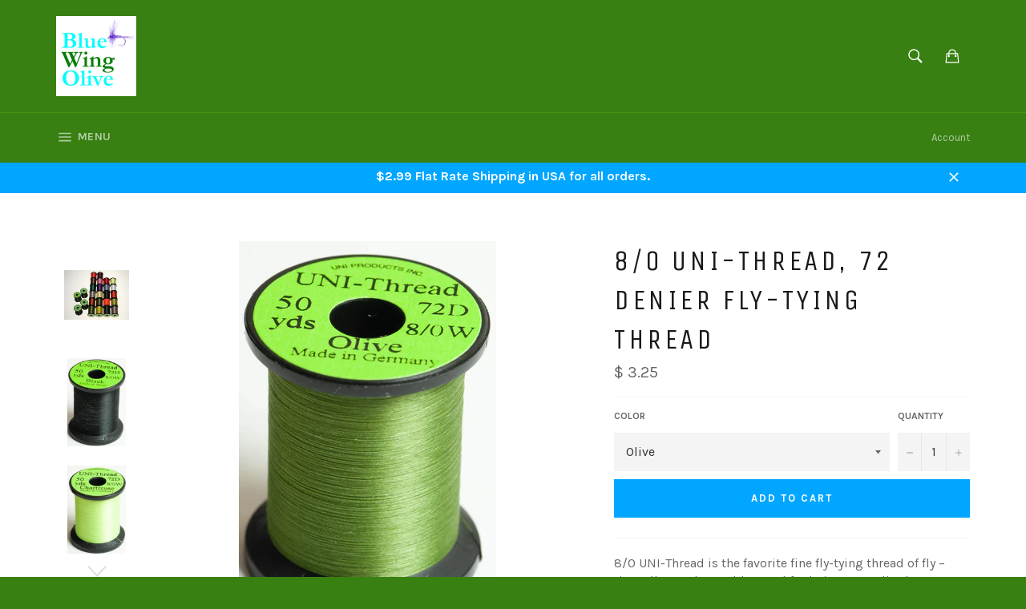

--- FILE ---
content_type: text/html; charset=utf-8
request_url: https://www.bwofly.com/products/8-0-uni-thread-72-denier
body_size: 28324
content:
<!doctype html>
<!--[if IE 9]> <html class="ie9 supports-no-js" lang="en"> <![endif]-->
<!--[if (gt IE 9)|!(IE)]><!--> <html class="supports-no-js" lang="en"> <!--<![endif]-->

<head>
  <meta name="alexaVerifyID" content="QwL_9K5OxuA2N-AhfOvJc7BCTxc"/>
  <meta name="google-site-verification" content="LNcH01uIVfECUw08kWLkHvlsMmFS6usQZ_xGxGytYxE" />
  <meta name="msvalidate.01" content="40C09A396BEF5764F630307FC86A3DBF" />
  <meta charset="utf-8">
  <meta http-equiv="X-UA-Compatible" content="IE=edge,chrome=1">
  <meta name="viewport" content="width=device-width,initial-scale=1">
  <meta name="theme-color" content="#388012">
  
  <script>(function(w,d,t,r,u){var f,n,i;w[u]=w[u]||[],f=function(){var o={ti:"5223828"};o.q=w[u],w[u]=new UET(o),w[u].push("pageLoad")},n=d.createElement(t),n.src=r,n.async=1,n.onload=n.onreadystatechange=function(){var s=this.readyState;s&&s!=="loaded"&&s!=="complete"||(f(),n.onload=n.onreadystatechange=null)},i=d.getElementsByTagName(t)[0],i.parentNode.insertBefore(n,i)})(window,document,"script","//bat.bing.com/bat.js","uetq");</script><noscript><img src="//bat.bing.com/action/0?ti=5223828&Ver=2" height="0" width="0" style="display:none; visibility: hidden;" /></noscript>

  
    <link rel="shortcut icon" href="//www.bwofly.com/cdn/shop/t/2/assets/favicon.png?v=98646942315035292731458394095" type="image/png" />
  

  <link rel="canonical" href="https://www.bwofly.com/products/8-0-uni-thread-72-denier">
  <title>
  8/0 UNI-Thread, 72 denier Fly-Tying Thread &ndash; Blue Wing Olive
  </title>

  
    <meta name="description" content="8/0 UNI-Thread is the favorite fine fly-tying thread of fly –tiers all over the world. Noted for being exceedingly strong for its diameter.  8/0 UNI-Thread is made of continuous polyester filaments, slightly bonded Ties flat on the hook Waxed. Spool wound with 50 yards of thread. ">
  

  <!-- /snippets/social-meta-tags.liquid -->


  <meta property="og:type" content="product">
  <meta property="og:title" content="8/0 UNI-Thread, 72 denier Fly-Tying Thread">
  
    <meta property="og:image" content="http://www.bwofly.com/cdn/shop/products/uni_8_0_thread_grande.JPG?v=1568950675">
    <meta property="og:image:secure_url" content="https://www.bwofly.com/cdn/shop/products/uni_8_0_thread_grande.JPG?v=1568950675">
  
    <meta property="og:image" content="http://www.bwofly.com/cdn/shop/products/uni_8-0_black_grande.jpg?v=1633738240">
    <meta property="og:image:secure_url" content="https://www.bwofly.com/cdn/shop/products/uni_8-0_black_grande.jpg?v=1633738240">
  
    <meta property="og:image" content="http://www.bwofly.com/cdn/shop/products/uni_8-0_chartreuse_grande.jpg?v=1633738241">
    <meta property="og:image:secure_url" content="https://www.bwofly.com/cdn/shop/products/uni_8-0_chartreuse_grande.jpg?v=1633738241">
  
  <meta property="og:description" content="8/0 UNI-Thread is the favorite fine fly-tying thread of fly –tiers all over the world. Noted for being exceedingly strong for its diameter. 

8/0 UNI-Thread is made of continuous polyester filaments, slightly bonded
Ties flat on the hook
Waxed.
Spool wound with 50 yards of thread. 
">
  <meta property="og:price:amount" content="3.25">
  <meta property="og:price:currency" content="USD">


  <meta property="og:url" content="https://www.bwofly.com/products/8-0-uni-thread-72-denier">

<meta property="og:site_name" content="Blue Wing Olive">



  <meta name="twitter:site" content="@BWOFly">


  <meta name="twitter:card" content="summary">


  <meta name="twitter:title" content="8/0 UNI-Thread, 72 denier Fly-Tying Thread">
  <meta name="twitter:description" content="8/0 UNI-Thread is the favorite fine fly-tying thread of fly –tiers all over the world. Noted for being exceedingly strong for its diameter. 

8/0 UNI-Thread is made of continuous polyester filaments, ">
  <meta name="twitter:image" content="https://www.bwofly.com/cdn/shop/products/uni_8_0_thread_large.JPG?v=1568950675">
  <meta name="twitter:image:width" content="480">
  <meta name="twitter:image:height" content="480">



  <link href="//www.bwofly.com/cdn/shop/t/2/assets/theme.scss.css?v=171294403431103401761711488582" rel="stylesheet" type="text/css" media="all" />
  
  
  
  <link href="//fonts.googleapis.com/css?family=Karla:400,700" rel="stylesheet" type="text/css" media="all" />


  
    
    
    <link href="//fonts.googleapis.com/css?family=Unica+One:400,700" rel="stylesheet" type="text/css" media="all" />
  



  <script>window.performance && window.performance.mark && window.performance.mark('shopify.content_for_header.start');</script><meta name="google-site-verification" content="LNcH01uIVfECUw08kWLkHvlsMmFS6usQZ_xGxGytYxE">
<meta id="shopify-digital-wallet" name="shopify-digital-wallet" content="/12124170/digital_wallets/dialog">
<meta name="shopify-checkout-api-token" content="82c9073cf0417ca92fde4da1cf8b4ec1">
<meta id="in-context-paypal-metadata" data-shop-id="12124170" data-venmo-supported="false" data-environment="production" data-locale="en_US" data-paypal-v4="true" data-currency="USD">
<link rel="alternate" type="application/json+oembed" href="https://www.bwofly.com/products/8-0-uni-thread-72-denier.oembed">
<script async="async" src="/checkouts/internal/preloads.js?locale=en-US"></script>
<link rel="preconnect" href="https://shop.app" crossorigin="anonymous">
<script async="async" src="https://shop.app/checkouts/internal/preloads.js?locale=en-US&shop_id=12124170" crossorigin="anonymous"></script>
<script id="apple-pay-shop-capabilities" type="application/json">{"shopId":12124170,"countryCode":"US","currencyCode":"USD","merchantCapabilities":["supports3DS"],"merchantId":"gid:\/\/shopify\/Shop\/12124170","merchantName":"Blue Wing Olive","requiredBillingContactFields":["postalAddress","email"],"requiredShippingContactFields":["postalAddress","email"],"shippingType":"shipping","supportedNetworks":["visa","masterCard","amex","discover","elo","jcb"],"total":{"type":"pending","label":"Blue Wing Olive","amount":"1.00"},"shopifyPaymentsEnabled":true,"supportsSubscriptions":true}</script>
<script id="shopify-features" type="application/json">{"accessToken":"82c9073cf0417ca92fde4da1cf8b4ec1","betas":["rich-media-storefront-analytics"],"domain":"www.bwofly.com","predictiveSearch":true,"shopId":12124170,"locale":"en"}</script>
<script>var Shopify = Shopify || {};
Shopify.shop = "blue-wing-olive.myshopify.com";
Shopify.locale = "en";
Shopify.currency = {"active":"USD","rate":"1.0"};
Shopify.country = "US";
Shopify.theme = {"name":"venture","id":106031943,"schema_name":null,"schema_version":null,"theme_store_id":null,"role":"main"};
Shopify.theme.handle = "null";
Shopify.theme.style = {"id":null,"handle":null};
Shopify.cdnHost = "www.bwofly.com/cdn";
Shopify.routes = Shopify.routes || {};
Shopify.routes.root = "/";</script>
<script type="module">!function(o){(o.Shopify=o.Shopify||{}).modules=!0}(window);</script>
<script>!function(o){function n(){var o=[];function n(){o.push(Array.prototype.slice.apply(arguments))}return n.q=o,n}var t=o.Shopify=o.Shopify||{};t.loadFeatures=n(),t.autoloadFeatures=n()}(window);</script>
<script>
  window.ShopifyPay = window.ShopifyPay || {};
  window.ShopifyPay.apiHost = "shop.app\/pay";
  window.ShopifyPay.redirectState = null;
</script>
<script id="shop-js-analytics" type="application/json">{"pageType":"product"}</script>
<script defer="defer" async type="module" src="//www.bwofly.com/cdn/shopifycloud/shop-js/modules/v2/client.init-shop-cart-sync_BdyHc3Nr.en.esm.js"></script>
<script defer="defer" async type="module" src="//www.bwofly.com/cdn/shopifycloud/shop-js/modules/v2/chunk.common_Daul8nwZ.esm.js"></script>
<script type="module">
  await import("//www.bwofly.com/cdn/shopifycloud/shop-js/modules/v2/client.init-shop-cart-sync_BdyHc3Nr.en.esm.js");
await import("//www.bwofly.com/cdn/shopifycloud/shop-js/modules/v2/chunk.common_Daul8nwZ.esm.js");

  window.Shopify.SignInWithShop?.initShopCartSync?.({"fedCMEnabled":true,"windoidEnabled":true});

</script>
<script>
  window.Shopify = window.Shopify || {};
  if (!window.Shopify.featureAssets) window.Shopify.featureAssets = {};
  window.Shopify.featureAssets['shop-js'] = {"shop-cart-sync":["modules/v2/client.shop-cart-sync_QYOiDySF.en.esm.js","modules/v2/chunk.common_Daul8nwZ.esm.js"],"init-fed-cm":["modules/v2/client.init-fed-cm_DchLp9rc.en.esm.js","modules/v2/chunk.common_Daul8nwZ.esm.js"],"shop-button":["modules/v2/client.shop-button_OV7bAJc5.en.esm.js","modules/v2/chunk.common_Daul8nwZ.esm.js"],"init-windoid":["modules/v2/client.init-windoid_DwxFKQ8e.en.esm.js","modules/v2/chunk.common_Daul8nwZ.esm.js"],"shop-cash-offers":["modules/v2/client.shop-cash-offers_DWtL6Bq3.en.esm.js","modules/v2/chunk.common_Daul8nwZ.esm.js","modules/v2/chunk.modal_CQq8HTM6.esm.js"],"shop-toast-manager":["modules/v2/client.shop-toast-manager_CX9r1SjA.en.esm.js","modules/v2/chunk.common_Daul8nwZ.esm.js"],"init-shop-email-lookup-coordinator":["modules/v2/client.init-shop-email-lookup-coordinator_UhKnw74l.en.esm.js","modules/v2/chunk.common_Daul8nwZ.esm.js"],"pay-button":["modules/v2/client.pay-button_DzxNnLDY.en.esm.js","modules/v2/chunk.common_Daul8nwZ.esm.js"],"avatar":["modules/v2/client.avatar_BTnouDA3.en.esm.js"],"init-shop-cart-sync":["modules/v2/client.init-shop-cart-sync_BdyHc3Nr.en.esm.js","modules/v2/chunk.common_Daul8nwZ.esm.js"],"shop-login-button":["modules/v2/client.shop-login-button_D8B466_1.en.esm.js","modules/v2/chunk.common_Daul8nwZ.esm.js","modules/v2/chunk.modal_CQq8HTM6.esm.js"],"init-customer-accounts-sign-up":["modules/v2/client.init-customer-accounts-sign-up_C8fpPm4i.en.esm.js","modules/v2/client.shop-login-button_D8B466_1.en.esm.js","modules/v2/chunk.common_Daul8nwZ.esm.js","modules/v2/chunk.modal_CQq8HTM6.esm.js"],"init-shop-for-new-customer-accounts":["modules/v2/client.init-shop-for-new-customer-accounts_CVTO0Ztu.en.esm.js","modules/v2/client.shop-login-button_D8B466_1.en.esm.js","modules/v2/chunk.common_Daul8nwZ.esm.js","modules/v2/chunk.modal_CQq8HTM6.esm.js"],"init-customer-accounts":["modules/v2/client.init-customer-accounts_dRgKMfrE.en.esm.js","modules/v2/client.shop-login-button_D8B466_1.en.esm.js","modules/v2/chunk.common_Daul8nwZ.esm.js","modules/v2/chunk.modal_CQq8HTM6.esm.js"],"shop-follow-button":["modules/v2/client.shop-follow-button_CkZpjEct.en.esm.js","modules/v2/chunk.common_Daul8nwZ.esm.js","modules/v2/chunk.modal_CQq8HTM6.esm.js"],"lead-capture":["modules/v2/client.lead-capture_BntHBhfp.en.esm.js","modules/v2/chunk.common_Daul8nwZ.esm.js","modules/v2/chunk.modal_CQq8HTM6.esm.js"],"checkout-modal":["modules/v2/client.checkout-modal_CfxcYbTm.en.esm.js","modules/v2/chunk.common_Daul8nwZ.esm.js","modules/v2/chunk.modal_CQq8HTM6.esm.js"],"shop-login":["modules/v2/client.shop-login_Da4GZ2H6.en.esm.js","modules/v2/chunk.common_Daul8nwZ.esm.js","modules/v2/chunk.modal_CQq8HTM6.esm.js"],"payment-terms":["modules/v2/client.payment-terms_MV4M3zvL.en.esm.js","modules/v2/chunk.common_Daul8nwZ.esm.js","modules/v2/chunk.modal_CQq8HTM6.esm.js"]};
</script>
<script>(function() {
  var isLoaded = false;
  function asyncLoad() {
    if (isLoaded) return;
    isLoaded = true;
    var urls = ["https:\/\/chimpstatic.com\/mcjs-connected\/js\/users\/524149e56173c95c189559fa3\/bec69d278783301a653bd75fb.js?shop=blue-wing-olive.myshopify.com"];
    for (var i = 0; i < urls.length; i++) {
      var s = document.createElement('script');
      s.type = 'text/javascript';
      s.async = true;
      s.src = urls[i];
      var x = document.getElementsByTagName('script')[0];
      x.parentNode.insertBefore(s, x);
    }
  };
  if(window.attachEvent) {
    window.attachEvent('onload', asyncLoad);
  } else {
    window.addEventListener('load', asyncLoad, false);
  }
})();</script>
<script id="__st">var __st={"a":12124170,"offset":-18000,"reqid":"a8f19fc7-c959-424d-a7fa-00cfd97967a0-1768947205","pageurl":"www.bwofly.com\/products\/8-0-uni-thread-72-denier","u":"078fe335099c","p":"product","rtyp":"product","rid":9599282247};</script>
<script>window.ShopifyPaypalV4VisibilityTracking = true;</script>
<script id="captcha-bootstrap">!function(){'use strict';const t='contact',e='account',n='new_comment',o=[[t,t],['blogs',n],['comments',n],[t,'customer']],c=[[e,'customer_login'],[e,'guest_login'],[e,'recover_customer_password'],[e,'create_customer']],r=t=>t.map((([t,e])=>`form[action*='/${t}']:not([data-nocaptcha='true']) input[name='form_type'][value='${e}']`)).join(','),a=t=>()=>t?[...document.querySelectorAll(t)].map((t=>t.form)):[];function s(){const t=[...o],e=r(t);return a(e)}const i='password',u='form_key',d=['recaptcha-v3-token','g-recaptcha-response','h-captcha-response',i],f=()=>{try{return window.sessionStorage}catch{return}},m='__shopify_v',_=t=>t.elements[u];function p(t,e,n=!1){try{const o=window.sessionStorage,c=JSON.parse(o.getItem(e)),{data:r}=function(t){const{data:e,action:n}=t;return t[m]||n?{data:e,action:n}:{data:t,action:n}}(c);for(const[e,n]of Object.entries(r))t.elements[e]&&(t.elements[e].value=n);n&&o.removeItem(e)}catch(o){console.error('form repopulation failed',{error:o})}}const l='form_type',E='cptcha';function T(t){t.dataset[E]=!0}const w=window,h=w.document,L='Shopify',v='ce_forms',y='captcha';let A=!1;((t,e)=>{const n=(g='f06e6c50-85a8-45c8-87d0-21a2b65856fe',I='https://cdn.shopify.com/shopifycloud/storefront-forms-hcaptcha/ce_storefront_forms_captcha_hcaptcha.v1.5.2.iife.js',D={infoText:'Protected by hCaptcha',privacyText:'Privacy',termsText:'Terms'},(t,e,n)=>{const o=w[L][v],c=o.bindForm;if(c)return c(t,g,e,D).then(n);var r;o.q.push([[t,g,e,D],n]),r=I,A||(h.body.append(Object.assign(h.createElement('script'),{id:'captcha-provider',async:!0,src:r})),A=!0)});var g,I,D;w[L]=w[L]||{},w[L][v]=w[L][v]||{},w[L][v].q=[],w[L][y]=w[L][y]||{},w[L][y].protect=function(t,e){n(t,void 0,e),T(t)},Object.freeze(w[L][y]),function(t,e,n,w,h,L){const[v,y,A,g]=function(t,e,n){const i=e?o:[],u=t?c:[],d=[...i,...u],f=r(d),m=r(i),_=r(d.filter((([t,e])=>n.includes(e))));return[a(f),a(m),a(_),s()]}(w,h,L),I=t=>{const e=t.target;return e instanceof HTMLFormElement?e:e&&e.form},D=t=>v().includes(t);t.addEventListener('submit',(t=>{const e=I(t);if(!e)return;const n=D(e)&&!e.dataset.hcaptchaBound&&!e.dataset.recaptchaBound,o=_(e),c=g().includes(e)&&(!o||!o.value);(n||c)&&t.preventDefault(),c&&!n&&(function(t){try{if(!f())return;!function(t){const e=f();if(!e)return;const n=_(t);if(!n)return;const o=n.value;o&&e.removeItem(o)}(t);const e=Array.from(Array(32),(()=>Math.random().toString(36)[2])).join('');!function(t,e){_(t)||t.append(Object.assign(document.createElement('input'),{type:'hidden',name:u})),t.elements[u].value=e}(t,e),function(t,e){const n=f();if(!n)return;const o=[...t.querySelectorAll(`input[type='${i}']`)].map((({name:t})=>t)),c=[...d,...o],r={};for(const[a,s]of new FormData(t).entries())c.includes(a)||(r[a]=s);n.setItem(e,JSON.stringify({[m]:1,action:t.action,data:r}))}(t,e)}catch(e){console.error('failed to persist form',e)}}(e),e.submit())}));const S=(t,e)=>{t&&!t.dataset[E]&&(n(t,e.some((e=>e===t))),T(t))};for(const o of['focusin','change'])t.addEventListener(o,(t=>{const e=I(t);D(e)&&S(e,y())}));const B=e.get('form_key'),M=e.get(l),P=B&&M;t.addEventListener('DOMContentLoaded',(()=>{const t=y();if(P)for(const e of t)e.elements[l].value===M&&p(e,B);[...new Set([...A(),...v().filter((t=>'true'===t.dataset.shopifyCaptcha))])].forEach((e=>S(e,t)))}))}(h,new URLSearchParams(w.location.search),n,t,e,['guest_login'])})(!0,!0)}();</script>
<script integrity="sha256-4kQ18oKyAcykRKYeNunJcIwy7WH5gtpwJnB7kiuLZ1E=" data-source-attribution="shopify.loadfeatures" defer="defer" src="//www.bwofly.com/cdn/shopifycloud/storefront/assets/storefront/load_feature-a0a9edcb.js" crossorigin="anonymous"></script>
<script crossorigin="anonymous" defer="defer" src="//www.bwofly.com/cdn/shopifycloud/storefront/assets/shopify_pay/storefront-65b4c6d7.js?v=20250812"></script>
<script data-source-attribution="shopify.dynamic_checkout.dynamic.init">var Shopify=Shopify||{};Shopify.PaymentButton=Shopify.PaymentButton||{isStorefrontPortableWallets:!0,init:function(){window.Shopify.PaymentButton.init=function(){};var t=document.createElement("script");t.src="https://www.bwofly.com/cdn/shopifycloud/portable-wallets/latest/portable-wallets.en.js",t.type="module",document.head.appendChild(t)}};
</script>
<script data-source-attribution="shopify.dynamic_checkout.buyer_consent">
  function portableWalletsHideBuyerConsent(e){var t=document.getElementById("shopify-buyer-consent"),n=document.getElementById("shopify-subscription-policy-button");t&&n&&(t.classList.add("hidden"),t.setAttribute("aria-hidden","true"),n.removeEventListener("click",e))}function portableWalletsShowBuyerConsent(e){var t=document.getElementById("shopify-buyer-consent"),n=document.getElementById("shopify-subscription-policy-button");t&&n&&(t.classList.remove("hidden"),t.removeAttribute("aria-hidden"),n.addEventListener("click",e))}window.Shopify?.PaymentButton&&(window.Shopify.PaymentButton.hideBuyerConsent=portableWalletsHideBuyerConsent,window.Shopify.PaymentButton.showBuyerConsent=portableWalletsShowBuyerConsent);
</script>
<script data-source-attribution="shopify.dynamic_checkout.cart.bootstrap">document.addEventListener("DOMContentLoaded",(function(){function t(){return document.querySelector("shopify-accelerated-checkout-cart, shopify-accelerated-checkout")}if(t())Shopify.PaymentButton.init();else{new MutationObserver((function(e,n){t()&&(Shopify.PaymentButton.init(),n.disconnect())})).observe(document.body,{childList:!0,subtree:!0})}}));
</script>
<link id="shopify-accelerated-checkout-styles" rel="stylesheet" media="screen" href="https://www.bwofly.com/cdn/shopifycloud/portable-wallets/latest/accelerated-checkout-backwards-compat.css" crossorigin="anonymous">
<style id="shopify-accelerated-checkout-cart">
        #shopify-buyer-consent {
  margin-top: 1em;
  display: inline-block;
  width: 100%;
}

#shopify-buyer-consent.hidden {
  display: none;
}

#shopify-subscription-policy-button {
  background: none;
  border: none;
  padding: 0;
  text-decoration: underline;
  font-size: inherit;
  cursor: pointer;
}

#shopify-subscription-policy-button::before {
  box-shadow: none;
}

      </style>

<script>window.performance && window.performance.mark && window.performance.mark('shopify.content_for_header.end');</script>

  

<script>
window.mlvedaShopCurrency = "USD";
window.shopCurrency = "USD";
window.supported_currencies = "USD CAD AUD GBP EUR INR JPY";
</script><!-- BEGIN app block: shopify://apps/currency-converter/blocks/app-embed-block/a56d6bd1-e9df-4a4a-b98e-e9bb5c43a042 --><script>
    window.codeblackbelt = window.codeblackbelt || {};
    window.codeblackbelt.shop = window.codeblackbelt.shop || 'blue-wing-olive.myshopify.com';
    </script><script src="//cdn.codeblackbelt.com/widgets/currency-converter-plus/main.min.js?version=2026012017-0500" async></script>
<!-- END app block --><link href="https://monorail-edge.shopifysvc.com" rel="dns-prefetch">
<script>(function(){if ("sendBeacon" in navigator && "performance" in window) {try {var session_token_from_headers = performance.getEntriesByType('navigation')[0].serverTiming.find(x => x.name == '_s').description;} catch {var session_token_from_headers = undefined;}var session_cookie_matches = document.cookie.match(/_shopify_s=([^;]*)/);var session_token_from_cookie = session_cookie_matches && session_cookie_matches.length === 2 ? session_cookie_matches[1] : "";var session_token = session_token_from_headers || session_token_from_cookie || "";function handle_abandonment_event(e) {var entries = performance.getEntries().filter(function(entry) {return /monorail-edge.shopifysvc.com/.test(entry.name);});if (!window.abandonment_tracked && entries.length === 0) {window.abandonment_tracked = true;var currentMs = Date.now();var navigation_start = performance.timing.navigationStart;var payload = {shop_id: 12124170,url: window.location.href,navigation_start,duration: currentMs - navigation_start,session_token,page_type: "product"};window.navigator.sendBeacon("https://monorail-edge.shopifysvc.com/v1/produce", JSON.stringify({schema_id: "online_store_buyer_site_abandonment/1.1",payload: payload,metadata: {event_created_at_ms: currentMs,event_sent_at_ms: currentMs}}));}}window.addEventListener('pagehide', handle_abandonment_event);}}());</script>
<script id="web-pixels-manager-setup">(function e(e,d,r,n,o){if(void 0===o&&(o={}),!Boolean(null===(a=null===(i=window.Shopify)||void 0===i?void 0:i.analytics)||void 0===a?void 0:a.replayQueue)){var i,a;window.Shopify=window.Shopify||{};var t=window.Shopify;t.analytics=t.analytics||{};var s=t.analytics;s.replayQueue=[],s.publish=function(e,d,r){return s.replayQueue.push([e,d,r]),!0};try{self.performance.mark("wpm:start")}catch(e){}var l=function(){var e={modern:/Edge?\/(1{2}[4-9]|1[2-9]\d|[2-9]\d{2}|\d{4,})\.\d+(\.\d+|)|Firefox\/(1{2}[4-9]|1[2-9]\d|[2-9]\d{2}|\d{4,})\.\d+(\.\d+|)|Chrom(ium|e)\/(9{2}|\d{3,})\.\d+(\.\d+|)|(Maci|X1{2}).+ Version\/(15\.\d+|(1[6-9]|[2-9]\d|\d{3,})\.\d+)([,.]\d+|)( \(\w+\)|)( Mobile\/\w+|) Safari\/|Chrome.+OPR\/(9{2}|\d{3,})\.\d+\.\d+|(CPU[ +]OS|iPhone[ +]OS|CPU[ +]iPhone|CPU IPhone OS|CPU iPad OS)[ +]+(15[._]\d+|(1[6-9]|[2-9]\d|\d{3,})[._]\d+)([._]\d+|)|Android:?[ /-](13[3-9]|1[4-9]\d|[2-9]\d{2}|\d{4,})(\.\d+|)(\.\d+|)|Android.+Firefox\/(13[5-9]|1[4-9]\d|[2-9]\d{2}|\d{4,})\.\d+(\.\d+|)|Android.+Chrom(ium|e)\/(13[3-9]|1[4-9]\d|[2-9]\d{2}|\d{4,})\.\d+(\.\d+|)|SamsungBrowser\/([2-9]\d|\d{3,})\.\d+/,legacy:/Edge?\/(1[6-9]|[2-9]\d|\d{3,})\.\d+(\.\d+|)|Firefox\/(5[4-9]|[6-9]\d|\d{3,})\.\d+(\.\d+|)|Chrom(ium|e)\/(5[1-9]|[6-9]\d|\d{3,})\.\d+(\.\d+|)([\d.]+$|.*Safari\/(?![\d.]+ Edge\/[\d.]+$))|(Maci|X1{2}).+ Version\/(10\.\d+|(1[1-9]|[2-9]\d|\d{3,})\.\d+)([,.]\d+|)( \(\w+\)|)( Mobile\/\w+|) Safari\/|Chrome.+OPR\/(3[89]|[4-9]\d|\d{3,})\.\d+\.\d+|(CPU[ +]OS|iPhone[ +]OS|CPU[ +]iPhone|CPU IPhone OS|CPU iPad OS)[ +]+(10[._]\d+|(1[1-9]|[2-9]\d|\d{3,})[._]\d+)([._]\d+|)|Android:?[ /-](13[3-9]|1[4-9]\d|[2-9]\d{2}|\d{4,})(\.\d+|)(\.\d+|)|Mobile Safari.+OPR\/([89]\d|\d{3,})\.\d+\.\d+|Android.+Firefox\/(13[5-9]|1[4-9]\d|[2-9]\d{2}|\d{4,})\.\d+(\.\d+|)|Android.+Chrom(ium|e)\/(13[3-9]|1[4-9]\d|[2-9]\d{2}|\d{4,})\.\d+(\.\d+|)|Android.+(UC? ?Browser|UCWEB|U3)[ /]?(15\.([5-9]|\d{2,})|(1[6-9]|[2-9]\d|\d{3,})\.\d+)\.\d+|SamsungBrowser\/(5\.\d+|([6-9]|\d{2,})\.\d+)|Android.+MQ{2}Browser\/(14(\.(9|\d{2,})|)|(1[5-9]|[2-9]\d|\d{3,})(\.\d+|))(\.\d+|)|K[Aa][Ii]OS\/(3\.\d+|([4-9]|\d{2,})\.\d+)(\.\d+|)/},d=e.modern,r=e.legacy,n=navigator.userAgent;return n.match(d)?"modern":n.match(r)?"legacy":"unknown"}(),u="modern"===l?"modern":"legacy",c=(null!=n?n:{modern:"",legacy:""})[u],f=function(e){return[e.baseUrl,"/wpm","/b",e.hashVersion,"modern"===e.buildTarget?"m":"l",".js"].join("")}({baseUrl:d,hashVersion:r,buildTarget:u}),m=function(e){var d=e.version,r=e.bundleTarget,n=e.surface,o=e.pageUrl,i=e.monorailEndpoint;return{emit:function(e){var a=e.status,t=e.errorMsg,s=(new Date).getTime(),l=JSON.stringify({metadata:{event_sent_at_ms:s},events:[{schema_id:"web_pixels_manager_load/3.1",payload:{version:d,bundle_target:r,page_url:o,status:a,surface:n,error_msg:t},metadata:{event_created_at_ms:s}}]});if(!i)return console&&console.warn&&console.warn("[Web Pixels Manager] No Monorail endpoint provided, skipping logging."),!1;try{return self.navigator.sendBeacon.bind(self.navigator)(i,l)}catch(e){}var u=new XMLHttpRequest;try{return u.open("POST",i,!0),u.setRequestHeader("Content-Type","text/plain"),u.send(l),!0}catch(e){return console&&console.warn&&console.warn("[Web Pixels Manager] Got an unhandled error while logging to Monorail."),!1}}}}({version:r,bundleTarget:l,surface:e.surface,pageUrl:self.location.href,monorailEndpoint:e.monorailEndpoint});try{o.browserTarget=l,function(e){var d=e.src,r=e.async,n=void 0===r||r,o=e.onload,i=e.onerror,a=e.sri,t=e.scriptDataAttributes,s=void 0===t?{}:t,l=document.createElement("script"),u=document.querySelector("head"),c=document.querySelector("body");if(l.async=n,l.src=d,a&&(l.integrity=a,l.crossOrigin="anonymous"),s)for(var f in s)if(Object.prototype.hasOwnProperty.call(s,f))try{l.dataset[f]=s[f]}catch(e){}if(o&&l.addEventListener("load",o),i&&l.addEventListener("error",i),u)u.appendChild(l);else{if(!c)throw new Error("Did not find a head or body element to append the script");c.appendChild(l)}}({src:f,async:!0,onload:function(){if(!function(){var e,d;return Boolean(null===(d=null===(e=window.Shopify)||void 0===e?void 0:e.analytics)||void 0===d?void 0:d.initialized)}()){var d=window.webPixelsManager.init(e)||void 0;if(d){var r=window.Shopify.analytics;r.replayQueue.forEach((function(e){var r=e[0],n=e[1],o=e[2];d.publishCustomEvent(r,n,o)})),r.replayQueue=[],r.publish=d.publishCustomEvent,r.visitor=d.visitor,r.initialized=!0}}},onerror:function(){return m.emit({status:"failed",errorMsg:"".concat(f," has failed to load")})},sri:function(e){var d=/^sha384-[A-Za-z0-9+/=]+$/;return"string"==typeof e&&d.test(e)}(c)?c:"",scriptDataAttributes:o}),m.emit({status:"loading"})}catch(e){m.emit({status:"failed",errorMsg:(null==e?void 0:e.message)||"Unknown error"})}}})({shopId: 12124170,storefrontBaseUrl: "https://www.bwofly.com",extensionsBaseUrl: "https://extensions.shopifycdn.com/cdn/shopifycloud/web-pixels-manager",monorailEndpoint: "https://monorail-edge.shopifysvc.com/unstable/produce_batch",surface: "storefront-renderer",enabledBetaFlags: ["2dca8a86"],webPixelsConfigList: [{"id":"818643259","configuration":"{\"config\":\"{\\\"pixel_id\\\":\\\"G-624T2FKY84\\\",\\\"target_country\\\":\\\"US\\\",\\\"gtag_events\\\":[{\\\"type\\\":\\\"begin_checkout\\\",\\\"action_label\\\":\\\"G-624T2FKY84\\\"},{\\\"type\\\":\\\"search\\\",\\\"action_label\\\":\\\"G-624T2FKY84\\\"},{\\\"type\\\":\\\"view_item\\\",\\\"action_label\\\":[\\\"G-624T2FKY84\\\",\\\"MC-YWV39VCK4X\\\"]},{\\\"type\\\":\\\"purchase\\\",\\\"action_label\\\":[\\\"G-624T2FKY84\\\",\\\"MC-YWV39VCK4X\\\"]},{\\\"type\\\":\\\"page_view\\\",\\\"action_label\\\":[\\\"G-624T2FKY84\\\",\\\"MC-YWV39VCK4X\\\"]},{\\\"type\\\":\\\"add_payment_info\\\",\\\"action_label\\\":\\\"G-624T2FKY84\\\"},{\\\"type\\\":\\\"add_to_cart\\\",\\\"action_label\\\":\\\"G-624T2FKY84\\\"}],\\\"enable_monitoring_mode\\\":false}\"}","eventPayloadVersion":"v1","runtimeContext":"OPEN","scriptVersion":"b2a88bafab3e21179ed38636efcd8a93","type":"APP","apiClientId":1780363,"privacyPurposes":[],"dataSharingAdjustments":{"protectedCustomerApprovalScopes":["read_customer_address","read_customer_email","read_customer_name","read_customer_personal_data","read_customer_phone"]}},{"id":"shopify-app-pixel","configuration":"{}","eventPayloadVersion":"v1","runtimeContext":"STRICT","scriptVersion":"0450","apiClientId":"shopify-pixel","type":"APP","privacyPurposes":["ANALYTICS","MARKETING"]},{"id":"shopify-custom-pixel","eventPayloadVersion":"v1","runtimeContext":"LAX","scriptVersion":"0450","apiClientId":"shopify-pixel","type":"CUSTOM","privacyPurposes":["ANALYTICS","MARKETING"]}],isMerchantRequest: false,initData: {"shop":{"name":"Blue Wing Olive","paymentSettings":{"currencyCode":"USD"},"myshopifyDomain":"blue-wing-olive.myshopify.com","countryCode":"US","storefrontUrl":"https:\/\/www.bwofly.com"},"customer":null,"cart":null,"checkout":null,"productVariants":[{"price":{"amount":3.25,"currencyCode":"USD"},"product":{"title":"8\/0 UNI-Thread, 72 denier Fly-Tying Thread","vendor":"Uni Products","id":"9599282247","untranslatedTitle":"8\/0 UNI-Thread, 72 denier Fly-Tying Thread","url":"\/products\/8-0-uni-thread-72-denier","type":"Thread"},"id":"35449266183","image":{"src":"\/\/www.bwofly.com\/cdn\/shop\/products\/uni_8-0_olive_dun.jpg?v=1633738241"},"sku":"802353002645","title":"Olive Dun","untranslatedTitle":"Olive Dun"},{"price":{"amount":3.25,"currencyCode":"USD"},"product":{"title":"8\/0 UNI-Thread, 72 denier Fly-Tying Thread","vendor":"Uni Products","id":"9599282247","untranslatedTitle":"8\/0 UNI-Thread, 72 denier Fly-Tying Thread","url":"\/products\/8-0-uni-thread-72-denier","type":"Thread"},"id":"35449266311","image":{"src":"\/\/www.bwofly.com\/cdn\/shop\/products\/uni_8-0_olive.jpg?v=1633738243"},"sku":"802353002539","title":"Olive","untranslatedTitle":"Olive"},{"price":{"amount":3.25,"currencyCode":"USD"},"product":{"title":"8\/0 UNI-Thread, 72 denier Fly-Tying Thread","vendor":"Uni Products","id":"9599282247","untranslatedTitle":"8\/0 UNI-Thread, 72 denier Fly-Tying Thread","url":"\/products\/8-0-uni-thread-72-denier","type":"Thread"},"id":"35449266375","image":{"src":"\/\/www.bwofly.com\/cdn\/shop\/products\/uni_8-0_white.jpg?v=1633738241"},"sku":"802353002607","title":"White","untranslatedTitle":"White"},{"price":{"amount":3.25,"currencyCode":"USD"},"product":{"title":"8\/0 UNI-Thread, 72 denier Fly-Tying Thread","vendor":"Uni Products","id":"9599282247","untranslatedTitle":"8\/0 UNI-Thread, 72 denier Fly-Tying Thread","url":"\/products\/8-0-uni-thread-72-denier","type":"Thread"},"id":"35449266503","image":{"src":"\/\/www.bwofly.com\/cdn\/shop\/products\/uni_8-0_black.jpg?v=1633738240"},"sku":"802353002461","title":"Black","untranslatedTitle":"Black"},{"price":{"amount":3.25,"currencyCode":"USD"},"product":{"title":"8\/0 UNI-Thread, 72 denier Fly-Tying Thread","vendor":"Uni Products","id":"9599282247","untranslatedTitle":"8\/0 UNI-Thread, 72 denier Fly-Tying Thread","url":"\/products\/8-0-uni-thread-72-denier","type":"Thread"},"id":"35449266631","image":{"src":"\/\/www.bwofly.com\/cdn\/shop\/products\/uni_8-0_gray.jpg?v=1633738241"},"sku":"802353002492","title":"Gray","untranslatedTitle":"Gray"},{"price":{"amount":3.25,"currencyCode":"USD"},"product":{"title":"8\/0 UNI-Thread, 72 denier Fly-Tying Thread","vendor":"Uni Products","id":"9599282247","untranslatedTitle":"8\/0 UNI-Thread, 72 denier Fly-Tying Thread","url":"\/products\/8-0-uni-thread-72-denier","type":"Thread"},"id":"35449266759","image":{"src":"\/\/www.bwofly.com\/cdn\/shop\/products\/uni_8-0_tan.jpg?v=1633738240"},"sku":"802353002591","title":"Tan","untranslatedTitle":"Tan"},{"price":{"amount":3.25,"currencyCode":"USD"},"product":{"title":"8\/0 UNI-Thread, 72 denier Fly-Tying Thread","vendor":"Uni Products","id":"9599282247","untranslatedTitle":"8\/0 UNI-Thread, 72 denier Fly-Tying Thread","url":"\/products\/8-0-uni-thread-72-denier","type":"Thread"},"id":"35449266887","image":{"src":"\/\/www.bwofly.com\/cdn\/shop\/products\/uni_8-0_light_cahill.jpg?v=1633738242"},"sku":"802353002522","title":"Light Cahill","untranslatedTitle":"Light Cahill"},{"price":{"amount":3.25,"currencyCode":"USD"},"product":{"title":"8\/0 UNI-Thread, 72 denier Fly-Tying Thread","vendor":"Uni Products","id":"9599282247","untranslatedTitle":"8\/0 UNI-Thread, 72 denier Fly-Tying Thread","url":"\/products\/8-0-uni-thread-72-denier","type":"Thread"},"id":"35449267015","image":{"src":"\/\/www.bwofly.com\/cdn\/shop\/products\/uni_8-0_chartreuse.jpg?v=1633738241"},"sku":"802353002706","title":"Chartreuse","untranslatedTitle":"Chartreuse"},{"price":{"amount":3.25,"currencyCode":"USD"},"product":{"title":"8\/0 UNI-Thread, 72 denier Fly-Tying Thread","vendor":"Uni Products","id":"9599282247","untranslatedTitle":"8\/0 UNI-Thread, 72 denier Fly-Tying Thread","url":"\/products\/8-0-uni-thread-72-denier","type":"Thread"},"id":"35449267143","image":{"src":"\/\/www.bwofly.com\/cdn\/shop\/products\/uni_8-0_red.jpg?v=1633738242"},"sku":"802353002560","title":"Red","untranslatedTitle":"Red"},{"price":{"amount":3.25,"currencyCode":"USD"},"product":{"title":"8\/0 UNI-Thread, 72 denier Fly-Tying Thread","vendor":"Uni Products","id":"9599282247","untranslatedTitle":"8\/0 UNI-Thread, 72 denier Fly-Tying Thread","url":"\/products\/8-0-uni-thread-72-denier","type":"Thread"},"id":"41883648583","image":{"src":"\/\/www.bwofly.com\/cdn\/shop\/products\/uni_8-0_purple.jpg?v=1633738242"},"sku":"802353002621","title":"Purple","untranslatedTitle":"Purple"},{"price":{"amount":3.25,"currencyCode":"USD"},"product":{"title":"8\/0 UNI-Thread, 72 denier Fly-Tying Thread","vendor":"Uni Products","id":"9599282247","untranslatedTitle":"8\/0 UNI-Thread, 72 denier Fly-Tying Thread","url":"\/products\/8-0-uni-thread-72-denier","type":"Thread"},"id":"41883687367","image":{"src":"\/\/www.bwofly.com\/cdn\/shop\/products\/uni_8-0_fire_orange.jpg?v=1633738242"},"sku":"802353002577","title":"Fire Orange","untranslatedTitle":"Fire Orange"},{"price":{"amount":3.25,"currencyCode":"USD"},"product":{"title":"8\/0 UNI-Thread, 72 denier Fly-Tying Thread","vendor":"Uni Products","id":"9599282247","untranslatedTitle":"8\/0 UNI-Thread, 72 denier Fly-Tying Thread","url":"\/products\/8-0-uni-thread-72-denier","type":"Thread"},"id":"45633680775","image":{"src":"\/\/www.bwofly.com\/cdn\/shop\/products\/uni_8-0_dark_brown.jpg?v=1633738240"},"sku":"802353002515","title":"Dark Brown","untranslatedTitle":"Dark Brown"}],"purchasingCompany":null},},"https://www.bwofly.com/cdn","fcfee988w5aeb613cpc8e4bc33m6693e112",{"modern":"","legacy":""},{"shopId":"12124170","storefrontBaseUrl":"https:\/\/www.bwofly.com","extensionBaseUrl":"https:\/\/extensions.shopifycdn.com\/cdn\/shopifycloud\/web-pixels-manager","surface":"storefront-renderer","enabledBetaFlags":"[\"2dca8a86\"]","isMerchantRequest":"false","hashVersion":"fcfee988w5aeb613cpc8e4bc33m6693e112","publish":"custom","events":"[[\"page_viewed\",{}],[\"product_viewed\",{\"productVariant\":{\"price\":{\"amount\":3.25,\"currencyCode\":\"USD\"},\"product\":{\"title\":\"8\/0 UNI-Thread, 72 denier Fly-Tying Thread\",\"vendor\":\"Uni Products\",\"id\":\"9599282247\",\"untranslatedTitle\":\"8\/0 UNI-Thread, 72 denier Fly-Tying Thread\",\"url\":\"\/products\/8-0-uni-thread-72-denier\",\"type\":\"Thread\"},\"id\":\"35449266311\",\"image\":{\"src\":\"\/\/www.bwofly.com\/cdn\/shop\/products\/uni_8-0_olive.jpg?v=1633738243\"},\"sku\":\"802353002539\",\"title\":\"Olive\",\"untranslatedTitle\":\"Olive\"}}]]"});</script><script>
  window.ShopifyAnalytics = window.ShopifyAnalytics || {};
  window.ShopifyAnalytics.meta = window.ShopifyAnalytics.meta || {};
  window.ShopifyAnalytics.meta.currency = 'USD';
  var meta = {"product":{"id":9599282247,"gid":"gid:\/\/shopify\/Product\/9599282247","vendor":"Uni Products","type":"Thread","handle":"8-0-uni-thread-72-denier","variants":[{"id":35449266183,"price":325,"name":"8\/0 UNI-Thread, 72 denier Fly-Tying Thread - Olive Dun","public_title":"Olive Dun","sku":"802353002645"},{"id":35449266311,"price":325,"name":"8\/0 UNI-Thread, 72 denier Fly-Tying Thread - Olive","public_title":"Olive","sku":"802353002539"},{"id":35449266375,"price":325,"name":"8\/0 UNI-Thread, 72 denier Fly-Tying Thread - White","public_title":"White","sku":"802353002607"},{"id":35449266503,"price":325,"name":"8\/0 UNI-Thread, 72 denier Fly-Tying Thread - Black","public_title":"Black","sku":"802353002461"},{"id":35449266631,"price":325,"name":"8\/0 UNI-Thread, 72 denier Fly-Tying Thread - Gray","public_title":"Gray","sku":"802353002492"},{"id":35449266759,"price":325,"name":"8\/0 UNI-Thread, 72 denier Fly-Tying Thread - Tan","public_title":"Tan","sku":"802353002591"},{"id":35449266887,"price":325,"name":"8\/0 UNI-Thread, 72 denier Fly-Tying Thread - Light Cahill","public_title":"Light Cahill","sku":"802353002522"},{"id":35449267015,"price":325,"name":"8\/0 UNI-Thread, 72 denier Fly-Tying Thread - Chartreuse","public_title":"Chartreuse","sku":"802353002706"},{"id":35449267143,"price":325,"name":"8\/0 UNI-Thread, 72 denier Fly-Tying Thread - Red","public_title":"Red","sku":"802353002560"},{"id":41883648583,"price":325,"name":"8\/0 UNI-Thread, 72 denier Fly-Tying Thread - Purple","public_title":"Purple","sku":"802353002621"},{"id":41883687367,"price":325,"name":"8\/0 UNI-Thread, 72 denier Fly-Tying Thread - Fire Orange","public_title":"Fire Orange","sku":"802353002577"},{"id":45633680775,"price":325,"name":"8\/0 UNI-Thread, 72 denier Fly-Tying Thread - Dark Brown","public_title":"Dark Brown","sku":"802353002515"}],"remote":false},"page":{"pageType":"product","resourceType":"product","resourceId":9599282247,"requestId":"a8f19fc7-c959-424d-a7fa-00cfd97967a0-1768947205"}};
  for (var attr in meta) {
    window.ShopifyAnalytics.meta[attr] = meta[attr];
  }
</script>
<script class="analytics">
  (function () {
    var customDocumentWrite = function(content) {
      var jquery = null;

      if (window.jQuery) {
        jquery = window.jQuery;
      } else if (window.Checkout && window.Checkout.$) {
        jquery = window.Checkout.$;
      }

      if (jquery) {
        jquery('body').append(content);
      }
    };

    var hasLoggedConversion = function(token) {
      if (token) {
        return document.cookie.indexOf('loggedConversion=' + token) !== -1;
      }
      return false;
    }

    var setCookieIfConversion = function(token) {
      if (token) {
        var twoMonthsFromNow = new Date(Date.now());
        twoMonthsFromNow.setMonth(twoMonthsFromNow.getMonth() + 2);

        document.cookie = 'loggedConversion=' + token + '; expires=' + twoMonthsFromNow;
      }
    }

    var trekkie = window.ShopifyAnalytics.lib = window.trekkie = window.trekkie || [];
    if (trekkie.integrations) {
      return;
    }
    trekkie.methods = [
      'identify',
      'page',
      'ready',
      'track',
      'trackForm',
      'trackLink'
    ];
    trekkie.factory = function(method) {
      return function() {
        var args = Array.prototype.slice.call(arguments);
        args.unshift(method);
        trekkie.push(args);
        return trekkie;
      };
    };
    for (var i = 0; i < trekkie.methods.length; i++) {
      var key = trekkie.methods[i];
      trekkie[key] = trekkie.factory(key);
    }
    trekkie.load = function(config) {
      trekkie.config = config || {};
      trekkie.config.initialDocumentCookie = document.cookie;
      var first = document.getElementsByTagName('script')[0];
      var script = document.createElement('script');
      script.type = 'text/javascript';
      script.onerror = function(e) {
        var scriptFallback = document.createElement('script');
        scriptFallback.type = 'text/javascript';
        scriptFallback.onerror = function(error) {
                var Monorail = {
      produce: function produce(monorailDomain, schemaId, payload) {
        var currentMs = new Date().getTime();
        var event = {
          schema_id: schemaId,
          payload: payload,
          metadata: {
            event_created_at_ms: currentMs,
            event_sent_at_ms: currentMs
          }
        };
        return Monorail.sendRequest("https://" + monorailDomain + "/v1/produce", JSON.stringify(event));
      },
      sendRequest: function sendRequest(endpointUrl, payload) {
        // Try the sendBeacon API
        if (window && window.navigator && typeof window.navigator.sendBeacon === 'function' && typeof window.Blob === 'function' && !Monorail.isIos12()) {
          var blobData = new window.Blob([payload], {
            type: 'text/plain'
          });

          if (window.navigator.sendBeacon(endpointUrl, blobData)) {
            return true;
          } // sendBeacon was not successful

        } // XHR beacon

        var xhr = new XMLHttpRequest();

        try {
          xhr.open('POST', endpointUrl);
          xhr.setRequestHeader('Content-Type', 'text/plain');
          xhr.send(payload);
        } catch (e) {
          console.log(e);
        }

        return false;
      },
      isIos12: function isIos12() {
        return window.navigator.userAgent.lastIndexOf('iPhone; CPU iPhone OS 12_') !== -1 || window.navigator.userAgent.lastIndexOf('iPad; CPU OS 12_') !== -1;
      }
    };
    Monorail.produce('monorail-edge.shopifysvc.com',
      'trekkie_storefront_load_errors/1.1',
      {shop_id: 12124170,
      theme_id: 106031943,
      app_name: "storefront",
      context_url: window.location.href,
      source_url: "//www.bwofly.com/cdn/s/trekkie.storefront.cd680fe47e6c39ca5d5df5f0a32d569bc48c0f27.min.js"});

        };
        scriptFallback.async = true;
        scriptFallback.src = '//www.bwofly.com/cdn/s/trekkie.storefront.cd680fe47e6c39ca5d5df5f0a32d569bc48c0f27.min.js';
        first.parentNode.insertBefore(scriptFallback, first);
      };
      script.async = true;
      script.src = '//www.bwofly.com/cdn/s/trekkie.storefront.cd680fe47e6c39ca5d5df5f0a32d569bc48c0f27.min.js';
      first.parentNode.insertBefore(script, first);
    };
    trekkie.load(
      {"Trekkie":{"appName":"storefront","development":false,"defaultAttributes":{"shopId":12124170,"isMerchantRequest":null,"themeId":106031943,"themeCityHash":"2884802104120792540","contentLanguage":"en","currency":"USD","eventMetadataId":"b32bd2cd-239a-4377-af11-1bf4cdb070d3"},"isServerSideCookieWritingEnabled":true,"monorailRegion":"shop_domain","enabledBetaFlags":["65f19447"]},"Session Attribution":{},"S2S":{"facebookCapiEnabled":false,"source":"trekkie-storefront-renderer","apiClientId":580111}}
    );

    var loaded = false;
    trekkie.ready(function() {
      if (loaded) return;
      loaded = true;

      window.ShopifyAnalytics.lib = window.trekkie;

      var originalDocumentWrite = document.write;
      document.write = customDocumentWrite;
      try { window.ShopifyAnalytics.merchantGoogleAnalytics.call(this); } catch(error) {};
      document.write = originalDocumentWrite;

      window.ShopifyAnalytics.lib.page(null,{"pageType":"product","resourceType":"product","resourceId":9599282247,"requestId":"a8f19fc7-c959-424d-a7fa-00cfd97967a0-1768947205","shopifyEmitted":true});

      var match = window.location.pathname.match(/checkouts\/(.+)\/(thank_you|post_purchase)/)
      var token = match? match[1]: undefined;
      if (!hasLoggedConversion(token)) {
        setCookieIfConversion(token);
        window.ShopifyAnalytics.lib.track("Viewed Product",{"currency":"USD","variantId":35449266183,"productId":9599282247,"productGid":"gid:\/\/shopify\/Product\/9599282247","name":"8\/0 UNI-Thread, 72 denier Fly-Tying Thread - Olive Dun","price":"3.25","sku":"802353002645","brand":"Uni Products","variant":"Olive Dun","category":"Thread","nonInteraction":true,"remote":false},undefined,undefined,{"shopifyEmitted":true});
      window.ShopifyAnalytics.lib.track("monorail:\/\/trekkie_storefront_viewed_product\/1.1",{"currency":"USD","variantId":35449266183,"productId":9599282247,"productGid":"gid:\/\/shopify\/Product\/9599282247","name":"8\/0 UNI-Thread, 72 denier Fly-Tying Thread - Olive Dun","price":"3.25","sku":"802353002645","brand":"Uni Products","variant":"Olive Dun","category":"Thread","nonInteraction":true,"remote":false,"referer":"https:\/\/www.bwofly.com\/products\/8-0-uni-thread-72-denier"});
      }
    });


        var eventsListenerScript = document.createElement('script');
        eventsListenerScript.async = true;
        eventsListenerScript.src = "//www.bwofly.com/cdn/shopifycloud/storefront/assets/shop_events_listener-3da45d37.js";
        document.getElementsByTagName('head')[0].appendChild(eventsListenerScript);

})();</script>
  <script>
  if (!window.ga || (window.ga && typeof window.ga !== 'function')) {
    window.ga = function ga() {
      (window.ga.q = window.ga.q || []).push(arguments);
      if (window.Shopify && window.Shopify.analytics && typeof window.Shopify.analytics.publish === 'function') {
        window.Shopify.analytics.publish("ga_stub_called", {}, {sendTo: "google_osp_migration"});
      }
      console.error("Shopify's Google Analytics stub called with:", Array.from(arguments), "\nSee https://help.shopify.com/manual/promoting-marketing/pixels/pixel-migration#google for more information.");
    };
    if (window.Shopify && window.Shopify.analytics && typeof window.Shopify.analytics.publish === 'function') {
      window.Shopify.analytics.publish("ga_stub_initialized", {}, {sendTo: "google_osp_migration"});
    }
  }
</script>
<script
  defer
  src="https://www.bwofly.com/cdn/shopifycloud/perf-kit/shopify-perf-kit-3.0.4.min.js"
  data-application="storefront-renderer"
  data-shop-id="12124170"
  data-render-region="gcp-us-central1"
  data-page-type="product"
  data-theme-instance-id="106031943"
  data-theme-name=""
  data-theme-version=""
  data-monorail-region="shop_domain"
  data-resource-timing-sampling-rate="10"
  data-shs="true"
  data-shs-beacon="true"
  data-shs-export-with-fetch="true"
  data-shs-logs-sample-rate="1"
  data-shs-beacon-endpoint="https://www.bwofly.com/api/collect"
></script>
</head>

<body id="8-0-uni-thread-72-denier-fly-tying-thread" class="template-product" >

  <a class="in-page-link visually-hidden skip-link" href="#MainContent">Skip to content</a>

  <div id="NavDrawer" class="drawer drawer--left">
    <div class="drawer__inner">
      <form action="/search" method="get" class="drawer__search" role="search">
        
        <input type="search" name="q" placeholder="Search" aria-label="Search" class="drawer__search-input">

        <button type="submit" class="text-link drawer__search-submit">
          <svg aria-hidden="true" focusable="false" role="presentation" viewBox="0 0 32 32" class="icon icon-search"><path fill="#444" d="M21.84 18.77c.99-1.556 1.57-3.403 1.57-5.39 0-5.547-4.494-10.047-10.035-10.047-5.548 0-10.04 4.5-10.04 10.048s4.492 10.05 10.033 10.05c2.012 0 3.886-.595 5.456-1.61l.455-.318 7.164 7.165 2.223-2.263-7.158-7.165.33-.47zM18.994 7.768c1.498 1.498 2.322 3.49 2.322 5.608s-.825 4.11-2.322 5.608c-1.498 1.498-3.49 2.322-5.608 2.322s-4.11-.825-5.608-2.322c-1.5-1.498-2.323-3.49-2.323-5.608s.825-4.11 2.322-5.608c1.497-1.498 3.49-2.322 5.607-2.322s4.11.825 5.608 2.322z"/></svg>
          <span class="icon__fallback-text">Search</span>
        </button>
      </form>
      <ul class="drawer__nav">
        
          
          
            <li class="drawer__nav-item">
              <a href="/" class="drawer__nav-link">Home</a>
            </li>
          
        
          
          
            <li class="drawer__nav-item">
              <div class="drawer__nav-has-sublist">
                <a href="/collections/fly-tying-beads" class="drawer__nav-link" id="DrawerLabel-beads">Beads</a>
                <div class="drawer__nav-toggle">
                  <button type="button" data-aria-controls="DrawerLinklist-beads" class="text-link drawer__nav-toggle-btn drawer__meganav-toggle">
                    <span class="drawer__nav-toggle--open">
                      <svg aria-hidden="true" focusable="false" role="presentation" viewBox="0 0 22 21" class="icon icon-plus"><path d="M12 11.5h9.5v-2H12V0h-2v9.5H.5v2H10V21h2v-9.5z" fill="#000" fill-rule="evenodd"/></svg>
                      <span class="icon__fallback-text">Expand menu</span>
                    </span>
                    <span class="drawer__nav-toggle--close">
                      <svg aria-hidden="true" focusable="false" role="presentation" viewBox="0 0 22 3" class="icon icon-minus"><path fill="#000" d="M21.5.5v2H.5v-2z" fill-rule="evenodd"/></svg>
                      <span class="icon__fallback-text">Collapse menu</span>
                    </span>
                  </button>
                </div>
              </div>

              <div class="meganav meganav--drawer" id="DrawerLinklist-beads" aria-labelledby="DrawerLabel-beads" role="navigation">
                <ul class="meganav__nav">
                  
















<div class="grid grid--no-gutters meganav__scroller meganav__scroller--has-list">
  
    <div class="grid__item meganav__list one-fifth">

      

      

      
        
        

        

        <li>
          
          
          
          

          <a href="/collections/round-tungsten-beads" class="meganav__link">BWO Round Tungsten Beads</a>
        </li>

        
        
          
          
        
          
          
        
          
          
        
          
          
        
          
          
        
      
        
        

        

        <li>
          
          
          
          

          <a href="/collections/slotted-tungsten-beads" class="meganav__link">BWO Slotted Tungsten Beads</a>
        </li>

        
        
          
          
        
          
          
        
          
          
        
          
          
        
          
          
        
      
        
        

        

        <li>
          
          
          
          

          <a href="/products/offset-tungsten-beads-for-fly-tying" class="meganav__link">BWO Offset Tungsten Beads</a>
        </li>

        
        
          
          
        
          
          
        
          
          
        
          
          
        
          
          
        
      
        
        

        

        <li>
          
          
          
          

          <a href="/collections/round-brass-beads" class="meganav__link">BWO Brass Beads</a>
        </li>

        
        
          
          
        
          
          
        
          
          
        
          
          
        
          
          
        
      
        
        

        

        <li>
          
          
          
          

          <a href="/collections/fish-masks-fish-skulls-sculpin-heads" class="meganav__link">BWO Fish Skulls, Fish Masks, Sculpin Heads</a>
        </li>

        
        
          
          
        
          
          
        
          
          
        
          
          
        
          
          
        
      
        
        

        

        <li>
          
          
          
          

          <a href="/collections/tungsten-cones" class="meganav__link">BWO Tungsten Cones, Fish Eye Dumbbells and Teardrops</a>
        </li>

        
        
          
          
        
          
          
        
          
          
        
          
          
        
          
          
        
      
        
        

        

        <li>
          
          
          
          

          <a href="/products/glass-beads-for-fly-tying" class="meganav__link">BWO Glass Beads</a>
        </li>

        
        
          
          
            
          
        
          
          
        
          
          
        
          
          
        
          
          
        
      
    </div>
  

  
</div>

                </ul>
              </div>
            </li>
          
        
          
          
            <li class="drawer__nav-item">
              <div class="drawer__nav-has-sublist">
                <a href="/collections/hooks" class="drawer__nav-link" id="DrawerLabel-hooks">Hooks</a>
                <div class="drawer__nav-toggle">
                  <button type="button" data-aria-controls="DrawerLinklist-hooks" class="text-link drawer__nav-toggle-btn drawer__meganav-toggle">
                    <span class="drawer__nav-toggle--open">
                      <svg aria-hidden="true" focusable="false" role="presentation" viewBox="0 0 22 21" class="icon icon-plus"><path d="M12 11.5h9.5v-2H12V0h-2v9.5H.5v2H10V21h2v-9.5z" fill="#000" fill-rule="evenodd"/></svg>
                      <span class="icon__fallback-text">Expand menu</span>
                    </span>
                    <span class="drawer__nav-toggle--close">
                      <svg aria-hidden="true" focusable="false" role="presentation" viewBox="0 0 22 3" class="icon icon-minus"><path fill="#000" d="M21.5.5v2H.5v-2z" fill-rule="evenodd"/></svg>
                      <span class="icon__fallback-text">Collapse menu</span>
                    </span>
                  </button>
                </div>
              </div>

              <div class="meganav meganav--drawer" id="DrawerLinklist-hooks" aria-labelledby="DrawerLabel-hooks" role="navigation">
                <ul class="meganav__nav">
                  
















<div class="grid grid--no-gutters meganav__scroller meganav__scroller--has-list">
  
    <div class="grid__item meganav__list one-fifth">

      

      

      
        
        

        

        <li>
          
          
          
          

          <a href="/collections/bwo-comp-barbless-hooks" class="meganav__link">BWO COMP Barbless Hooks</a>
        </li>

        
        
          
          
        
          
          
        
          
          
        
          
          
        
          
          
        
      
        
        

        

        <li>
          
          
          
          

          <a href="/collections/bwo-pro-hooks" class="meganav__link">BWO PRO Barbed Hooks</a>
        </li>

        
        
          
          
        
          
          
        
          
          
        
          
          
        
          
          
        
      
        
        

        

        <li>
          
          
          
          

          <a href="/products/bwo-articulated-shanks-for-fly-tying" class="meganav__link">BWO Articulated Shanks</a>
        </li>

        
        
          
          
        
          
          
        
          
          
        
          
          
        
          
          
        
      
        
        

        

        <li>
          
          
          
          

          <a href="/collections/bwo-eco-hooks" class="meganav__link">BWO ECO Value Hooks</a>
        </li>

        
        
          
          
        
          
          
        
          
          
        
          
          
        
          
          
        
      
    </div>
  

  
</div>

                </ul>
              </div>
            </li>
          
        
          
          
            <li class="drawer__nav-item">
              <div class="drawer__nav-has-sublist">
                <a href="/collections/flies" class="drawer__nav-link" id="DrawerLabel-flies">Flies</a>
                <div class="drawer__nav-toggle">
                  <button type="button" data-aria-controls="DrawerLinklist-flies" class="text-link drawer__nav-toggle-btn drawer__meganav-toggle">
                    <span class="drawer__nav-toggle--open">
                      <svg aria-hidden="true" focusable="false" role="presentation" viewBox="0 0 22 21" class="icon icon-plus"><path d="M12 11.5h9.5v-2H12V0h-2v9.5H.5v2H10V21h2v-9.5z" fill="#000" fill-rule="evenodd"/></svg>
                      <span class="icon__fallback-text">Expand menu</span>
                    </span>
                    <span class="drawer__nav-toggle--close">
                      <svg aria-hidden="true" focusable="false" role="presentation" viewBox="0 0 22 3" class="icon icon-minus"><path fill="#000" d="M21.5.5v2H.5v-2z" fill-rule="evenodd"/></svg>
                      <span class="icon__fallback-text">Collapse menu</span>
                    </span>
                  </button>
                </div>
              </div>

              <div class="meganav meganav--drawer" id="DrawerLinklist-flies" aria-labelledby="DrawerLabel-flies" role="navigation">
                <ul class="meganav__nav">
                  
















<div class="grid grid--no-gutters meganav__scroller meganav__scroller--has-list">
  
    <div class="grid__item meganav__list one-fifth">

      

      

      
        
        

        

        <li>
          
          
          
          

          <a href="/collections/nymphs" class="meganav__link">Nymph Flies</a>
        </li>

        
        
          
          
        
          
          
        
          
          
        
          
          
        
          
          
        
      
        
        

        

        <li>
          
          
          
          

          <a href="/collections/dry-flies" class="meganav__link">Dry Flies</a>
        </li>

        
        
          
          
        
          
          
        
          
          
        
          
          
        
          
          
        
      
        
        

        

        <li>
          
          
          
          

          <a href="/collections/wet-and-emerger-flies" class="meganav__link">Wet and Emerger Flies</a>
        </li>

        
        
          
          
        
          
          
        
          
          
        
          
          
        
          
          
        
      
        
        

        

        <li>
          
          
          
          

          <a href="/collections/streamer-flies" class="meganav__link">Streamer Flies</a>
        </li>

        
        
          
          
        
          
          
        
          
          
        
          
          
        
          
          
        
      
        
        

        

        <li>
          
          
          
          

          <a href="/collections/terrestrials" class="meganav__link">Terrestrials</a>
        </li>

        
        
          
          
        
          
          
        
          
          
        
          
          
        
          
          
        
      
    </div>
  

  
</div>

                </ul>
              </div>
            </li>
          
        
          
          
            <li class="drawer__nav-item">
              <div class="drawer__nav-has-sublist">
                <a href="/collections/fly-tying-materials" class="drawer__nav-link" id="DrawerLabel-fly-tying-materials">Fly Tying Materials</a>
                <div class="drawer__nav-toggle">
                  <button type="button" data-aria-controls="DrawerLinklist-fly-tying-materials" class="text-link drawer__nav-toggle-btn drawer__meganav-toggle">
                    <span class="drawer__nav-toggle--open">
                      <svg aria-hidden="true" focusable="false" role="presentation" viewBox="0 0 22 21" class="icon icon-plus"><path d="M12 11.5h9.5v-2H12V0h-2v9.5H.5v2H10V21h2v-9.5z" fill="#000" fill-rule="evenodd"/></svg>
                      <span class="icon__fallback-text">Expand menu</span>
                    </span>
                    <span class="drawer__nav-toggle--close">
                      <svg aria-hidden="true" focusable="false" role="presentation" viewBox="0 0 22 3" class="icon icon-minus"><path fill="#000" d="M21.5.5v2H.5v-2z" fill-rule="evenodd"/></svg>
                      <span class="icon__fallback-text">Collapse menu</span>
                    </span>
                  </button>
                </div>
              </div>

              <div class="meganav meganav--drawer" id="DrawerLinklist-fly-tying-materials" aria-labelledby="DrawerLabel-fly-tying-materials" role="navigation">
                <ul class="meganav__nav">
                  
















<div class="grid grid--no-gutters meganav__scroller meganav__scroller--has-list">
  
    <div class="grid__item meganav__list one-fifth">

      

      

      
        
        

        

        <li>
          
          
          
          

          <a href="/collections/feathers-and-fur" class="meganav__link">Hackle and Feathers</a>
        </li>

        
        
          
          
        
          
          
        
          
          
        
          
          
        
          
          
        
      
        
        

        

        <li>
          
          
          
          

          <a href="/collections/whiting-hackle" class="meganav__link">Whiting Hackle</a>
        </li>

        
        
          
          
        
          
          
        
          
          
        
          
          
        
          
          
        
      
        
        

        

        <li>
          
          
          
          

          <a href="/collections/hair" class="meganav__link">Hair</a>
        </li>

        
        
          
          
        
          
          
        
          
          
        
          
          
        
          
          
        
      
        
        

        

        <li>
          
          
          
          

          <a href="/collections/dubbing" class="meganav__link">Dubbing</a>
        </li>

        
        
          
          
        
          
          
        
          
          
        
          
          
        
          
          
        
      
        
        

        

        <li>
          
          
          
          

          <a href="/collections/thread-and-wire" class="meganav__link">Thread, Wire and Tinsel</a>
        </li>

        
        
          
          
        
          
          
        
          
          
        
          
          
        
          
          
        
      
        
        

        

        <li>
          
          
          
          

          <a href="/collections/body-materials" class="meganav__link">Body Materials</a>
        </li>

        
        
          
          
        
          
          
        
          
          
        
          
          
        
          
          
        
      
        
        

        

        <li>
          
          
          
          

          <a href="/collections/cements-and-adhesives" class="meganav__link">Cements and Epoxies</a>
        </li>

        
        
          
          
            
              </div>
              <div class="grid__item meganav__list one-fifth">
            
          
        
          
          
        
          
          
        
          
          
        
          
          
        
      
        
        

        

        <li>
          
          
          
          

          <a href="/collections/clearance" class="meganav__link">Clearance Fly Tying Materials</a>
        </li>

        
        
          
          
        
          
          
        
          
          
        
          
          
        
          
          
        
      
    </div>
  

  
</div>

                </ul>
              </div>
            </li>
          
        
          
          
            <li class="drawer__nav-item">
              <div class="drawer__nav-has-sublist">
                <a href="/collections/fly-tying-tools" class="drawer__nav-link" id="DrawerLabel-fly-tying-tools">Fly Tying Tools</a>
                <div class="drawer__nav-toggle">
                  <button type="button" data-aria-controls="DrawerLinklist-fly-tying-tools" class="text-link drawer__nav-toggle-btn drawer__meganav-toggle">
                    <span class="drawer__nav-toggle--open">
                      <svg aria-hidden="true" focusable="false" role="presentation" viewBox="0 0 22 21" class="icon icon-plus"><path d="M12 11.5h9.5v-2H12V0h-2v9.5H.5v2H10V21h2v-9.5z" fill="#000" fill-rule="evenodd"/></svg>
                      <span class="icon__fallback-text">Expand menu</span>
                    </span>
                    <span class="drawer__nav-toggle--close">
                      <svg aria-hidden="true" focusable="false" role="presentation" viewBox="0 0 22 3" class="icon icon-minus"><path fill="#000" d="M21.5.5v2H.5v-2z" fill-rule="evenodd"/></svg>
                      <span class="icon__fallback-text">Collapse menu</span>
                    </span>
                  </button>
                </div>
              </div>

              <div class="meganav meganav--drawer" id="DrawerLinklist-fly-tying-tools" aria-labelledby="DrawerLabel-fly-tying-tools" role="navigation">
                <ul class="meganav__nav">
                  
















<div class="grid grid--no-gutters meganav__scroller meganav__scroller--has-list">
  
    <div class="grid__item meganav__list one-fifth">

      

      

      
        
        

        

        <li>
          
          
          
          

          <a href="/collections/norvise-vises-and-bobbins" class="meganav__link">Norvise Vises and Bobbins</a>
        </li>

        
        
          
          
        
          
          
        
          
          
        
          
          
        
          
          
        
      
    </div>
  

  
</div>

                </ul>
              </div>
            </li>
          
        
          
          
            <li class="drawer__nav-item">
              <div class="drawer__nav-has-sublist">
                <a href="/collections/streamside" class="drawer__nav-link" id="DrawerLabel-streamside">Streamside</a>
                <div class="drawer__nav-toggle">
                  <button type="button" data-aria-controls="DrawerLinklist-streamside" class="text-link drawer__nav-toggle-btn drawer__meganav-toggle">
                    <span class="drawer__nav-toggle--open">
                      <svg aria-hidden="true" focusable="false" role="presentation" viewBox="0 0 22 21" class="icon icon-plus"><path d="M12 11.5h9.5v-2H12V0h-2v9.5H.5v2H10V21h2v-9.5z" fill="#000" fill-rule="evenodd"/></svg>
                      <span class="icon__fallback-text">Expand menu</span>
                    </span>
                    <span class="drawer__nav-toggle--close">
                      <svg aria-hidden="true" focusable="false" role="presentation" viewBox="0 0 22 3" class="icon icon-minus"><path fill="#000" d="M21.5.5v2H.5v-2z" fill-rule="evenodd"/></svg>
                      <span class="icon__fallback-text">Collapse menu</span>
                    </span>
                  </button>
                </div>
              </div>

              <div class="meganav meganav--drawer" id="DrawerLinklist-streamside" aria-labelledby="DrawerLabel-streamside" role="navigation">
                <ul class="meganav__nav">
                  
















<div class="grid grid--no-gutters meganav__scroller meganav__scroller--has-list">
  
    <div class="grid__item meganav__list one-fifth">

      

      

      
        
        

        

        <li>
          
          
          
          

          <a href="/collections/leader-and-tippets" class="meganav__link">Leader and Tippets</a>
        </li>

        
        
          
          
        
          
          
        
          
          
        
          
          
        
          
          
        
      
        
        

        

        <li>
          
          
          
          

          <a href="/collections/floatants-and-weights" class="meganav__link">Floatants and Weights</a>
        </li>

        
        
          
          
        
          
          
        
          
          
        
          
          
        
          
          
        
      
        
        

        

        <li>
          
          
          
          

          <a href="/collections/indicators" class="meganav__link">Indicators</a>
        </li>

        
        
          
          
        
          
          
        
          
          
        
          
          
        
          
          
        
      
        
        

        

        <li>
          
          
          
          

          <a href="/collections/streamside-tools" class="meganav__link">Streamside Tools</a>
        </li>

        
        
          
          
        
          
          
        
          
          
        
          
          
        
          
          
        
      
        
        

        

        <li>
          
          
          
          

          <a href="/collections/new-zealand-indicator" class="meganav__link">New Zealand Indicator</a>
        </li>

        
        
          
          
        
          
          
        
          
          
        
          
          
        
          
          
        
      
        
        

        

        <li>
          
          
          
          

          <a href="/collections/cliff-outdoors-fly-boxes" class="meganav__link">Cliff Outdoors Fly Boxes</a>
        </li>

        
        
          
          
        
          
          
        
          
          
        
          
          
        
          
          
        
      
    </div>
  

  
</div>

                </ul>
              </div>
            </li>
          
        
          
          
            <li class="drawer__nav-item">
              <a href="/collections/decals-and-stickers" class="drawer__nav-link">Decals and Stickers</a>
            </li>
          
        

        
          
            <li class="drawer__nav-item">
              <a href="/account/login" class="drawer__nav-link">
                Account
              </a>
            </li>
          
        
      </ul>
    </div>
  </div>

  <div id="PageContainer" class="page-container is-moved-by-drawer">
    <header class="site-header" role="banner">
      <div class="site-header__upper page-width">
        <div class="grid grid--table">
          <div class="grid__item small--one-quarter medium-up--hide">
            <button type="button" class="text-link site-header__link js-drawer-open-left">
              <span class="site-header__menu-toggle--open">
                <svg aria-hidden="true" focusable="false" role="presentation" viewBox="0 0 32 32" class="icon icon-hamburger"><path fill="#444" d="M4.89 14.958h22.22v2.222H4.89v-2.222zM4.89 8.292h22.22v2.222H4.89V8.292zM4.89 21.625h22.22v2.222H4.89v-2.222z"/></svg>
              </span>
              <span class="site-header__menu-toggle--close">
                <svg aria-hidden="true" focusable="false" role="presentation" viewBox="0 0 32 32" class="icon icon-close"><path fill="#444" d="M25.313 8.55L23.45 6.688 16 14.138l-7.45-7.45L6.69 8.55 14.14 16l-7.45 7.45 1.86 1.862 7.45-7.45 7.45 7.45 1.863-1.862-7.45-7.45z"/></svg>
              </span>
              <span class="icon__fallback-text">Site navigation</span>
            </button>
          </div>
          <div class="grid__item small--one-half medium-up--two-thirds small--text-center">
            
            
              <div class="site-header__logo h1" itemscope itemtype="http://schema.org/Organization">
            
              
                <a href="/" itemprop="url" class="site-header__logo-link">
                  <img src="//www.bwofly.com/cdn/shop/t/2/assets/logo.png?v=69684666741030710461748904620" alt="Blue Wing Olive" itemprop="logo">
                </a>
              
            
              </div>
            
          </div>

          <div class="grid__item small--one-quarter medium-up--one-third text-right">
            <div id="SiteNavSearchCart">
              <form action="/search" method="get" class="site-header__search small--hide" role="search">
                
                <div class="site-header__search-inner">
                  <label for="SiteNavSearch" class="visually-hidden">Search</label>
                  <input type="search" name="q" id="SiteNavSearch" placeholder="Search" aria-label="Search" class="site-header__search-input">
                </div>

                <button type="submit" class="text-link site-header__link site-header__search-submit">
                  <svg aria-hidden="true" focusable="false" role="presentation" viewBox="0 0 32 32" class="icon icon-search"><path fill="#444" d="M21.84 18.77c.99-1.556 1.57-3.403 1.57-5.39 0-5.547-4.494-10.047-10.035-10.047-5.548 0-10.04 4.5-10.04 10.048s4.492 10.05 10.033 10.05c2.012 0 3.886-.595 5.456-1.61l.455-.318 7.164 7.165 2.223-2.263-7.158-7.165.33-.47zM18.994 7.768c1.498 1.498 2.322 3.49 2.322 5.608s-.825 4.11-2.322 5.608c-1.498 1.498-3.49 2.322-5.608 2.322s-4.11-.825-5.608-2.322c-1.5-1.498-2.323-3.49-2.323-5.608s.825-4.11 2.322-5.608c1.497-1.498 3.49-2.322 5.607-2.322s4.11.825 5.608 2.322z"/></svg>
                  <span class="icon__fallback-text">Search</span>
                </button>
              </form>

              <a href="/cart" class="site-header__link site-header__cart">
                <svg aria-hidden="true" focusable="false" role="presentation" viewBox="0 0 32 32" class="icon icon-cart"><path fill="#444" d="M26.56 10.72h-3.52v-.248c0-3.767-3.026-6.792-6.793-6.792h-.44c-3.767 0-6.847 3.025-6.847 6.792v.248H5.44l-1.76 17.6h24.638l-1.76-17.6zm-15.84-.247c0-2.788 2.3-5.032 5.087-5.032h.44c2.788 0 5.032 2.245 5.032 5.033v.248H10.72v-.247zM5.65 26.56l1.37-14.08h1.94v1.996c-.528.302-.88.874-.88 1.523 0 .972.786 1.76 1.76 1.76s1.76-.787 1.76-1.76c0-.65-.352-1.222-.88-1.524V12.48h10.56v1.996c-.53.302-.88.874-.88 1.523 0 .972.785 1.76 1.76 1.76s1.76-.787 1.76-1.76c0-.65-.353-1.222-.88-1.524V12.48h1.946l1.37 14.08H5.648z"/></svg>
                <span class="icon__fallback-text">Cart</span>
                <span class="site-header__cart-indicator hide"></span>
              </a>
            </div>
          </div>
        </div>
      </div>

      <div id="StickNavWrapper">
        <div id="StickyBar" class="sticky">
          <nav class="nav-bar small--hide" role="navigation" id="StickyNav">
            <div class="page-width">
              <div class="grid grid--table">
                <div class="grid__item four-fifths" id="SiteNavParent">
                  <button type="button" class="hide text-link site-nav__link site-nav__link--compressed js-drawer-open-left" id="SiteNavCompressed">
                    <svg aria-hidden="true" focusable="false" role="presentation" viewBox="0 0 32 32" class="icon icon-hamburger"><path fill="#444" d="M4.89 14.958h22.22v2.222H4.89v-2.222zM4.89 8.292h22.22v2.222H4.89V8.292zM4.89 21.625h22.22v2.222H4.89v-2.222z"/></svg>
                    <span class="site-nav__link-menu-label">Menu</span>
                    <span class="icon__fallback-text">Site navigation</span>
                  </button>
                  <ul class="site-nav list--inline" id="SiteNav">
                    
                      
                      
                      
                      
                      
                      

                      
                        <li class="site-nav__item">
                          <a href="/" class="site-nav__link">Home</a>
                        </li>
                      
                    
                      
                      
                      
                      
                      
                      

                      
                        <li class="site-nav__item site-nav__item--no-columns" aria-haspopup="true">
                          <a href="/collections/fly-tying-beads" class="site-nav__link site-nav__meganav-toggle" id="SiteNavLabel-beads" data-aria-controls="SiteNavLinklist-beads">Beads
                            <svg aria-hidden="true" focusable="false" role="presentation" viewBox="0 0 32 32" class="icon icon-arrow-down"><path fill="#444" d="M26.984 8.5l1.516 1.617L16 23.5 3.5 10.117 5.008 8.5 16 20.258z"/></svg>
                          </a>

                          <div class="site-nav__dropdown meganav" id="SiteNavLinklist-beads" aria-labelledby="SiteNavLabel-beads" role="navigation">
                            <ul class="meganav__nav page-width">
                              
















<div class="grid grid--no-gutters meganav__scroller--has-list">
  
    <div class="grid__item meganav__list one-fifth">

      

      

      
        
        

        

        <li>
          
          
          
          

          <a href="/collections/round-tungsten-beads" class="meganav__link">BWO Round Tungsten Beads</a>
        </li>

        
        
          
          
        
          
          
        
          
          
        
          
          
        
          
          
        
      
        
        

        

        <li>
          
          
          
          

          <a href="/collections/slotted-tungsten-beads" class="meganav__link">BWO Slotted Tungsten Beads</a>
        </li>

        
        
          
          
        
          
          
        
          
          
        
          
          
        
          
          
        
      
        
        

        

        <li>
          
          
          
          

          <a href="/products/offset-tungsten-beads-for-fly-tying" class="meganav__link">BWO Offset Tungsten Beads</a>
        </li>

        
        
          
          
        
          
          
        
          
          
        
          
          
        
          
          
        
      
        
        

        

        <li>
          
          
          
          

          <a href="/collections/round-brass-beads" class="meganav__link">BWO Brass Beads</a>
        </li>

        
        
          
          
        
          
          
        
          
          
        
          
          
        
          
          
        
      
        
        

        

        <li>
          
          
          
          

          <a href="/collections/fish-masks-fish-skulls-sculpin-heads" class="meganav__link">BWO Fish Skulls, Fish Masks, Sculpin Heads</a>
        </li>

        
        
          
          
        
          
          
        
          
          
        
          
          
        
          
          
        
      
        
        

        

        <li>
          
          
          
          

          <a href="/collections/tungsten-cones" class="meganav__link">BWO Tungsten Cones, Fish Eye Dumbbells and Teardrops</a>
        </li>

        
        
          
          
        
          
          
        
          
          
        
          
          
        
          
          
        
      
        
        

        

        <li>
          
          
          
          

          <a href="/products/glass-beads-for-fly-tying" class="meganav__link">BWO Glass Beads</a>
        </li>

        
        
          
          
            
          
        
          
          
        
          
          
        
          
          
        
          
          
        
      
    </div>
  

  
</div>

                            </ul>
                          </div>
                        </li>
                      
                    
                      
                      
                      
                      
                      
                      

                      
                        <li class="site-nav__item site-nav__item--no-columns" aria-haspopup="true">
                          <a href="/collections/hooks" class="site-nav__link site-nav__meganav-toggle" id="SiteNavLabel-hooks" data-aria-controls="SiteNavLinklist-hooks">Hooks
                            <svg aria-hidden="true" focusable="false" role="presentation" viewBox="0 0 32 32" class="icon icon-arrow-down"><path fill="#444" d="M26.984 8.5l1.516 1.617L16 23.5 3.5 10.117 5.008 8.5 16 20.258z"/></svg>
                          </a>

                          <div class="site-nav__dropdown meganav" id="SiteNavLinklist-hooks" aria-labelledby="SiteNavLabel-hooks" role="navigation">
                            <ul class="meganav__nav page-width">
                              
















<div class="grid grid--no-gutters meganav__scroller--has-list">
  
    <div class="grid__item meganav__list one-fifth">

      

      

      
        
        

        

        <li>
          
          
          
          

          <a href="/collections/bwo-comp-barbless-hooks" class="meganav__link">BWO COMP Barbless Hooks</a>
        </li>

        
        
          
          
        
          
          
        
          
          
        
          
          
        
          
          
        
      
        
        

        

        <li>
          
          
          
          

          <a href="/collections/bwo-pro-hooks" class="meganav__link">BWO PRO Barbed Hooks</a>
        </li>

        
        
          
          
        
          
          
        
          
          
        
          
          
        
          
          
        
      
        
        

        

        <li>
          
          
          
          

          <a href="/products/bwo-articulated-shanks-for-fly-tying" class="meganav__link">BWO Articulated Shanks</a>
        </li>

        
        
          
          
        
          
          
        
          
          
        
          
          
        
          
          
        
      
        
        

        

        <li>
          
          
          
          

          <a href="/collections/bwo-eco-hooks" class="meganav__link">BWO ECO Value Hooks</a>
        </li>

        
        
          
          
        
          
          
        
          
          
        
          
          
        
          
          
        
      
    </div>
  

  
</div>

                            </ul>
                          </div>
                        </li>
                      
                    
                      
                      
                      
                      
                      
                      

                      
                        <li class="site-nav__item site-nav__item--no-columns" aria-haspopup="true">
                          <a href="/collections/flies" class="site-nav__link site-nav__meganav-toggle" id="SiteNavLabel-flies" data-aria-controls="SiteNavLinklist-flies">Flies
                            <svg aria-hidden="true" focusable="false" role="presentation" viewBox="0 0 32 32" class="icon icon-arrow-down"><path fill="#444" d="M26.984 8.5l1.516 1.617L16 23.5 3.5 10.117 5.008 8.5 16 20.258z"/></svg>
                          </a>

                          <div class="site-nav__dropdown meganav" id="SiteNavLinklist-flies" aria-labelledby="SiteNavLabel-flies" role="navigation">
                            <ul class="meganav__nav page-width">
                              
















<div class="grid grid--no-gutters meganav__scroller--has-list">
  
    <div class="grid__item meganav__list one-fifth">

      

      

      
        
        

        

        <li>
          
          
          
          

          <a href="/collections/nymphs" class="meganav__link">Nymph Flies</a>
        </li>

        
        
          
          
        
          
          
        
          
          
        
          
          
        
          
          
        
      
        
        

        

        <li>
          
          
          
          

          <a href="/collections/dry-flies" class="meganav__link">Dry Flies</a>
        </li>

        
        
          
          
        
          
          
        
          
          
        
          
          
        
          
          
        
      
        
        

        

        <li>
          
          
          
          

          <a href="/collections/wet-and-emerger-flies" class="meganav__link">Wet and Emerger Flies</a>
        </li>

        
        
          
          
        
          
          
        
          
          
        
          
          
        
          
          
        
      
        
        

        

        <li>
          
          
          
          

          <a href="/collections/streamer-flies" class="meganav__link">Streamer Flies</a>
        </li>

        
        
          
          
        
          
          
        
          
          
        
          
          
        
          
          
        
      
        
        

        

        <li>
          
          
          
          

          <a href="/collections/terrestrials" class="meganav__link">Terrestrials</a>
        </li>

        
        
          
          
        
          
          
        
          
          
        
          
          
        
          
          
        
      
    </div>
  

  
</div>

                            </ul>
                          </div>
                        </li>
                      
                    
                      
                      
                      
                      
                      
                      

                      
                        <li class="site-nav__item" aria-haspopup="true">
                          <a href="/collections/fly-tying-materials" class="site-nav__link site-nav__meganav-toggle" id="SiteNavLabel-fly-tying-materials" data-aria-controls="SiteNavLinklist-fly-tying-materials">Fly Tying Materials
                            <svg aria-hidden="true" focusable="false" role="presentation" viewBox="0 0 32 32" class="icon icon-arrow-down"><path fill="#444" d="M26.984 8.5l1.516 1.617L16 23.5 3.5 10.117 5.008 8.5 16 20.258z"/></svg>
                          </a>

                          <div class="site-nav__dropdown meganav" id="SiteNavLinklist-fly-tying-materials" aria-labelledby="SiteNavLabel-fly-tying-materials" role="navigation">
                            <ul class="meganav__nav page-width">
                              
















<div class="grid grid--no-gutters meganav__scroller--has-list">
  
    <div class="grid__item meganav__list one-fifth">

      

      

      
        
        

        

        <li>
          
          
          
          

          <a href="/collections/feathers-and-fur" class="meganav__link">Hackle and Feathers</a>
        </li>

        
        
          
          
        
          
          
        
          
          
        
          
          
        
          
          
        
      
        
        

        

        <li>
          
          
          
          

          <a href="/collections/whiting-hackle" class="meganav__link">Whiting Hackle</a>
        </li>

        
        
          
          
        
          
          
        
          
          
        
          
          
        
          
          
        
      
        
        

        

        <li>
          
          
          
          

          <a href="/collections/hair" class="meganav__link">Hair</a>
        </li>

        
        
          
          
        
          
          
        
          
          
        
          
          
        
          
          
        
      
        
        

        

        <li>
          
          
          
          

          <a href="/collections/dubbing" class="meganav__link">Dubbing</a>
        </li>

        
        
          
          
        
          
          
        
          
          
        
          
          
        
          
          
        
      
        
        

        

        <li>
          
          
          
          

          <a href="/collections/thread-and-wire" class="meganav__link">Thread, Wire and Tinsel</a>
        </li>

        
        
          
          
        
          
          
        
          
          
        
          
          
        
          
          
        
      
        
        

        

        <li>
          
          
          
          

          <a href="/collections/body-materials" class="meganav__link">Body Materials</a>
        </li>

        
        
          
          
        
          
          
        
          
          
        
          
          
        
          
          
        
      
        
        

        

        <li>
          
          
          
          

          <a href="/collections/cements-and-adhesives" class="meganav__link">Cements and Epoxies</a>
        </li>

        
        
          
          
            
              </div>
              <div class="grid__item meganav__list one-fifth">
            
          
        
          
          
        
          
          
        
          
          
        
          
          
        
      
        
        

        

        <li>
          
          
          
          

          <a href="/collections/clearance" class="meganav__link">Clearance Fly Tying Materials</a>
        </li>

        
        
          
          
        
          
          
        
          
          
        
          
          
        
          
          
        
      
    </div>
  

  
</div>

                            </ul>
                          </div>
                        </li>
                      
                    
                      
                      
                      
                      
                      
                      

                      
                        <li class="site-nav__item" aria-haspopup="true">
                          <a href="/collections/fly-tying-tools" class="site-nav__link site-nav__meganav-toggle" id="SiteNavLabel-fly-tying-tools" data-aria-controls="SiteNavLinklist-fly-tying-tools">Fly Tying Tools
                            <svg aria-hidden="true" focusable="false" role="presentation" viewBox="0 0 32 32" class="icon icon-arrow-down"><path fill="#444" d="M26.984 8.5l1.516 1.617L16 23.5 3.5 10.117 5.008 8.5 16 20.258z"/></svg>
                          </a>

                          <div class="site-nav__dropdown meganav" id="SiteNavLinklist-fly-tying-tools" aria-labelledby="SiteNavLabel-fly-tying-tools" role="navigation">
                            <ul class="meganav__nav page-width">
                              
















<div class="grid grid--no-gutters meganav__scroller--has-list">
  
    <div class="grid__item meganav__list one-fifth meganav__list--has-title">

      
        <h5 class="h1 meganav__title">Fly Tying Tools</h5>
      

      
        <li>
          <a href="/collections/fly-tying-tools" class="meganav__link">All Fly Tying Tools</a>
        </li>
      

      
        
        

        

        <li>
          
          
          
          

          <a href="/collections/norvise-vises-and-bobbins" class="meganav__link">Norvise Vises and Bobbins</a>
        </li>

        
        
          
          
        
          
          
        
          
          
        
          
          
        
          
          
        
      
    </div>
  

  
    
      <div class="grid__item one-fifth meganav__product">
        <!-- /snippets/product-card.liquid -->



<a href="/products/dr-slick-all-purpose-scissors" class="product-card">
  <div class="product-card__image-wrapper">
    <img src="//www.bwofly.com/cdn/shop/products/dr_slick_all_purpose_scissors_large.JPG?v=1511697745" alt="Dr. Slick All Purpose Scissors" class="product-card__image">
  </div>
  <div class="product-card__info">
    

    <div class="product-card__name">Dr. Slick All Purpose Scissors</div>

    
      <div class="product-card__price">
        
          
          
            $ 19.95
          

        
      </div>
    
  </div>

  
  <div class="product-card__overlay">
    
    <span class="btn product-card__overlay-btn ">View</span>
  </div>
</a>

      </div>
    
      <div class="grid__item one-fifth meganav__product">
        <!-- /snippets/product-card.liquid -->



<a href="/products/dr-slick-arrow-scissors" class="product-card">
  <div class="product-card__image-wrapper">
    <img src="//www.bwofly.com/cdn/shop/products/dr_slick_arrow_scissors_large.JPG?v=1492596971" alt="Dr. Slick Arrow Scissors" class="product-card__image">
  </div>
  <div class="product-card__info">
    

    <div class="product-card__name">Dr. Slick Arrow Scissors</div>

    
      <div class="product-card__price">
        
          
          
            $ 18.95
          

        
      </div>
    
  </div>

  
  <div class="product-card__overlay">
    
    <span class="btn product-card__overlay-btn ">View</span>
  </div>
</a>

      </div>
    
      <div class="grid__item one-fifth meganav__product">
        <!-- /snippets/product-card.liquid -->



<a href="/products/dr-slick-brass-bobbin-threader" class="product-card">
  <div class="product-card__image-wrapper">
    <img src="//www.bwofly.com/cdn/shop/products/dr_slick_brass_bobbin_threader_large.JPG?v=1511697715" alt="Dr. Slick Brass Bobbin Threader" class="product-card__image">
  </div>
  <div class="product-card__info">
    

    <div class="product-card__name">Dr. Slick Brass Bobbin Threader</div>

    
      <div class="product-card__price">
        
          
          
            $ 5.75
          

        
      </div>
    
  </div>

  
  <div class="product-card__overlay">
    
    <span class="btn product-card__overlay-btn ">View</span>
  </div>
</a>

      </div>
    
      <div class="grid__item one-fifth meganav__product">
        <!-- /snippets/product-card.liquid -->



<a href="/products/dr-slick-brass-whip-finisher" class="product-card">
  <div class="product-card__image-wrapper">
    <img src="//www.bwofly.com/cdn/shop/products/dr_slick_whip_finisher_large.JPG?v=1477249244" alt="Dr. Slick Brass Whip Finisher - 4&quot;" class="product-card__image">
  </div>
  <div class="product-card__info">
    

    <div class="product-card__name">Dr. Slick Brass Whip Finisher - 4"</div>

    
      <div class="product-card__price">
        
          
          
            $ 7.99
          

        
      </div>
    
  </div>

  
  <div class="product-card__overlay">
    
    <span class="btn product-card__overlay-btn ">View</span>
  </div>
</a>

      </div>
    
  
</div>

                            </ul>
                          </div>
                        </li>
                      
                    
                      
                      
                      
                      
                      
                      

                      
                        <li class="site-nav__item" aria-haspopup="true">
                          <a href="/collections/streamside" class="site-nav__link site-nav__meganav-toggle" id="SiteNavLabel-streamside" data-aria-controls="SiteNavLinklist-streamside">Streamside
                            <svg aria-hidden="true" focusable="false" role="presentation" viewBox="0 0 32 32" class="icon icon-arrow-down"><path fill="#444" d="M26.984 8.5l1.516 1.617L16 23.5 3.5 10.117 5.008 8.5 16 20.258z"/></svg>
                          </a>

                          <div class="site-nav__dropdown meganav" id="SiteNavLinklist-streamside" aria-labelledby="SiteNavLabel-streamside" role="navigation">
                            <ul class="meganav__nav page-width">
                              
















<div class="grid grid--no-gutters meganav__scroller--has-list">
  
    <div class="grid__item meganav__list one-fifth meganav__list--has-title">

      
        <h5 class="h1 meganav__title">Streamside</h5>
      

      
        <li>
          <a href="/collections/streamside" class="meganav__link">All Streamside</a>
        </li>
      

      
        
        

        

        <li>
          
          
          
          

          <a href="/collections/leader-and-tippets" class="meganav__link">Leader and Tippets</a>
        </li>

        
        
          
          
        
          
          
        
          
          
        
          
          
        
          
          
        
      
        
        

        

        <li>
          
          
          
          

          <a href="/collections/floatants-and-weights" class="meganav__link">Floatants and Weights</a>
        </li>

        
        
          
          
        
          
          
        
          
          
        
          
          
        
          
          
        
      
        
        

        

        <li>
          
          
          
          

          <a href="/collections/indicators" class="meganav__link">Indicators</a>
        </li>

        
        
          
          
        
          
          
        
          
          
        
          
          
        
          
          
        
      
        
        

        

        <li>
          
          
          
          

          <a href="/collections/streamside-tools" class="meganav__link">Streamside Tools</a>
        </li>

        
        
          
          
        
          
          
        
          
          
        
          
          
        
          
          
        
      
        
        

        

        <li>
          
          
          
          

          <a href="/collections/new-zealand-indicator" class="meganav__link">New Zealand Indicator</a>
        </li>

        
        
          
          
        
          
          
        
          
          
        
          
          
        
          
          
        
      
        
        

        

        <li>
          
          
          
          

          <a href="/collections/cliff-outdoors-fly-boxes" class="meganav__link">Cliff Outdoors Fly Boxes</a>
        </li>

        
        
          
          
            
          
        
          
          
        
          
          
        
          
          
        
          
          
        
      
    </div>
  

  
    
      <div class="grid__item one-fifth meganav__product">
        <!-- /snippets/product-card.liquid -->



<a href="/products/anglers-accessories-stomach-pump-for-fishing" class="product-card">
  <div class="product-card__image-wrapper">
    <img src="//www.bwofly.com/cdn/shop/files/Angler_sAccessoriesStomachPump_large.png?v=1751920161" alt="Angler&#39;s Accessories Stomach Pump for Fishing" class="product-card__image">
  </div>
  <div class="product-card__info">
    

    <div class="product-card__name">Angler's Accessories Stomach Pump for Fishing</div>

    
      <div class="product-card__price">
        
          
          
            $ 13.99
          

        
      </div>
    
  </div>

  
  <div class="product-card__overlay">
    
    <span class="btn product-card__overlay-btn ">View</span>
  </div>
</a>

      </div>
    
      <div class="grid__item one-fifth meganav__product">
        <!-- /snippets/product-card.liquid -->



<a href="/products/anglers-accessories-streamside-thermometer-5" class="product-card">
  <div class="product-card__image-wrapper">
    <img src="//www.bwofly.com/cdn/shop/products/ANGLERS_ACCESSORIES_-_Streamside_Thermometer_5_inch_large.JPG?v=1482500671" alt="ANGLERS ACCESSORIES - Streamside Thermometer 5&quot;" class="product-card__image">
  </div>
  <div class="product-card__info">
    

    <div class="product-card__name">ANGLERS ACCESSORIES - Streamside Thermometer 5"</div>

    
      <div class="product-card__price">
        
          
          
            $ 11.95
          

        
      </div>
    
  </div>

  
  <div class="product-card__overlay">
    
    <span class="btn product-card__overlay-btn ">View</span>
  </div>
</a>

      </div>
    
      <div class="grid__item one-fifth meganav__product">
        <!-- /snippets/product-card.liquid -->



<a href="/products/anglers-accessories-carbon-fiber-tippet-t" class="product-card">
  <div class="product-card__image-wrapper">
    <img src="//www.bwofly.com/cdn/shop/products/ANGLERS_ACCESSORIES_-_carbon_tippet_T_large.JPG?v=1501760637" alt="Anglers Accessories Carbon-Fiber Tippet T Spool Holder" class="product-card__image">
  </div>
  <div class="product-card__info">
    

    <div class="product-card__name">Anglers Accessories Carbon-Fiber Tippet T Spool Holder</div>

    
      <div class="product-card__price">
        
          
          
            $ 13.45
          

        
      </div>
    
  </div>

  
  <div class="product-card__overlay">
    
    <span class="btn product-card__overlay-btn ">View</span>
  </div>
</a>

      </div>
    
      <div class="grid__item one-fifth meganav__product">
        <!-- /snippets/product-card.liquid -->



<a href="/products/bwo-euro-sticker" class="product-card">
  <div class="product-card__image-wrapper">
    <img src="//www.bwofly.com/cdn/shop/files/BWOEurosticker_large.jpg?v=1767097501" alt="BWO Euro Sticker" class="product-card__image">
  </div>
  <div class="product-card__info">
    

    <div class="product-card__name">BWO Euro Sticker</div>

    
      <div class="product-card__price">
        
          
          
            $ 2.50
          

        
      </div>
    
  </div>

  
  <div class="product-card__overlay">
    
    <span class="btn product-card__overlay-btn ">View</span>
  </div>
</a>

      </div>
    
  
</div>

                            </ul>
                          </div>
                        </li>
                      
                    
                      
                      
                      
                      
                      
                      

                      
                        <li class="site-nav__item">
                          <a href="/collections/decals-and-stickers" class="site-nav__link">Decals and Stickers</a>
                        </li>
                      
                    
                  </ul>
                </div>
                <div class="grid__item one-fifth text-right">
                  <div class="sticky-only" id="StickyNavSearchCart"></div>
                  
                    <div class="customer-login-links sticky-hidden">
                      
                        <a href="/account/login" id="customer_login_link">Account</a>
                      
                    </div>
                  
                </div>
              </div>
            </div>
          </nav>
          <div id="NotificationSuccess" class="notification notification--success" aria-hidden="true">
            <div class="page-width notification__inner notification__inner--has-link">
              <a href="/cart" class="notification__link">
                <span class="notification__message">Item added to cart. <span>View cart and check out</span>.</span>
              </a>
              <button type="button" class="text-link notification__close">
                <svg aria-hidden="true" focusable="false" role="presentation" viewBox="0 0 32 32" class="icon icon-close"><path fill="#444" d="M25.313 8.55L23.45 6.688 16 14.138l-7.45-7.45L6.69 8.55 14.14 16l-7.45 7.45 1.86 1.862 7.45-7.45 7.45 7.45 1.863-1.862-7.45-7.45z"/></svg>
                <span class="icon__fallback-text">Close</span>
              </button>
            </div>
          </div>
          <div id="NotificationError" class="notification notification--error" aria-hidden="true">
            <div class="page-width notification__inner">
              <span class="notification__message notification__message--error" aria-live="assertive" aria-atomic="true"></span>
              <button type="button" class="text-link notification__close">
                <svg aria-hidden="true" focusable="false" role="presentation" viewBox="0 0 32 32" class="icon icon-close"><path fill="#444" d="M25.313 8.55L23.45 6.688 16 14.138l-7.45-7.45L6.69 8.55 14.14 16l-7.45 7.45 1.86 1.862 7.45-7.45 7.45 7.45 1.863-1.862-7.45-7.45z"/></svg>
                <span class="icon__fallback-text">Close</span>
              </button>
            </div>
          </div>
        </div>
      </div>
    </header>

    
      <div id="NotificationPromo" class="notification notification--promo">
        <div class="page-width notification__inner ">
          
            <span class="notification__message">$2.99 Flat Rate Shipping in USA for all orders.</span>
          
          <button type="button" class="text-link notification__close" id="NotificationPromoClose">
            <svg aria-hidden="true" focusable="false" role="presentation" viewBox="0 0 32 32" class="icon icon-close"><path fill="#444" d="M25.313 8.55L23.45 6.688 16 14.138l-7.45-7.45L6.69 8.55 14.14 16l-7.45 7.45 1.86 1.862 7.45-7.45 7.45 7.45 1.863-1.862-7.45-7.45z"/></svg>
            <span class="icon__fallback-text">Close</span>
          </button>
        </div>
      </div>
    

    <main class="main-content " id="MainContent" role="main">
      <div class="page-width">
        <div itemscope itemtype="http://schema.org/Product">

  <meta itemprop="name" content="8/0 UNI-Thread, 72 denier Fly-Tying Thread">
  <meta itemprop="url" content="https://www.bwofly.com/products/8-0-uni-thread-72-denier">
  <meta itemprop="image" content="//www.bwofly.com/cdn/shop/products/uni_8_0_thread_grande.JPG?v=1568950675">

  
  

  <div class="grid product-single">
    <div class="grid__item medium-up--three-fifths">
      <div class="photos">
        <div class="photos__item photos__item--main">
          <div class="product-single__photo" id="ProductPhoto">
            
            <a href="//www.bwofly.com/cdn/shop/products/uni_8-0_olive_1024x1024.jpg?v=1633738243" class="js-modal-open-product-modal" id="ProductPhotoLink">
              <img src="//www.bwofly.com/cdn/shop/products/uni_8-0_olive_large.jpg?v=1633738243" alt="8/0 UNI-Thread, 72 denier Fly-Tying Thread olive" id="ProductPhotoImg">
            </a>
          </div>
        </div>
        
          <div class="photos__item photos__item--thumbs">
            <div class="product-single__thumbnails" id="ProductThumbs">
              
                <div class="product-single__thumbnail-item">
                  <a href="//www.bwofly.com/cdn/shop/products/uni_8_0_thread_large.JPG?v=1568950675" data-zoom="//www.bwofly.com/cdn/shop/products/uni_8_0_thread_1024x1024.JPG?v=1568950675" class="product-single__thumbnail">
                    <img src="//www.bwofly.com/cdn/shop/products/uni_8_0_thread_compact.JPG?v=1568950675" alt="8/0 UNI-Thread, 72 denier">
                  </a>
                </div>
              
                <div class="product-single__thumbnail-item">
                  <a href="//www.bwofly.com/cdn/shop/products/uni_8-0_black_large.jpg?v=1633738240" data-zoom="//www.bwofly.com/cdn/shop/products/uni_8-0_black_1024x1024.jpg?v=1633738240" class="product-single__thumbnail">
                    <img src="//www.bwofly.com/cdn/shop/products/uni_8-0_black_compact.jpg?v=1633738240" alt="8/0 UNI-Thread, 72 denier Fly-Tying Thread black">
                  </a>
                </div>
              
                <div class="product-single__thumbnail-item">
                  <a href="//www.bwofly.com/cdn/shop/products/uni_8-0_chartreuse_large.jpg?v=1633738241" data-zoom="//www.bwofly.com/cdn/shop/products/uni_8-0_chartreuse_1024x1024.jpg?v=1633738241" class="product-single__thumbnail">
                    <img src="//www.bwofly.com/cdn/shop/products/uni_8-0_chartreuse_compact.jpg?v=1633738241" alt="8/0 UNI-Thread, 72 denier Fly-Tying Thread chartreuse">
                  </a>
                </div>
              
                <div class="product-single__thumbnail-item">
                  <a href="//www.bwofly.com/cdn/shop/products/uni_8-0_dark_brown_large.jpg?v=1633738240" data-zoom="//www.bwofly.com/cdn/shop/products/uni_8-0_dark_brown_1024x1024.jpg?v=1633738240" class="product-single__thumbnail">
                    <img src="//www.bwofly.com/cdn/shop/products/uni_8-0_dark_brown_compact.jpg?v=1633738240" alt="8/0 UNI-Thread, 72 denier Fly-Tying Thread dark brown">
                  </a>
                </div>
              
                <div class="product-single__thumbnail-item">
                  <a href="//www.bwofly.com/cdn/shop/products/uni_8-0_fire_orange_large.jpg?v=1633738242" data-zoom="//www.bwofly.com/cdn/shop/products/uni_8-0_fire_orange_1024x1024.jpg?v=1633738242" class="product-single__thumbnail">
                    <img src="//www.bwofly.com/cdn/shop/products/uni_8-0_fire_orange_compact.jpg?v=1633738242" alt="8/0 UNI-Thread, 72 denier Fly-Tying Thread fire orange">
                  </a>
                </div>
              
                <div class="product-single__thumbnail-item">
                  <a href="//www.bwofly.com/cdn/shop/products/uni_8-0_gray_large.jpg?v=1633738241" data-zoom="//www.bwofly.com/cdn/shop/products/uni_8-0_gray_1024x1024.jpg?v=1633738241" class="product-single__thumbnail">
                    <img src="//www.bwofly.com/cdn/shop/products/uni_8-0_gray_compact.jpg?v=1633738241" alt="8/0 UNI-Thread, 72 denier Fly-Tying Thread gray">
                  </a>
                </div>
              
                <div class="product-single__thumbnail-item">
                  <a href="//www.bwofly.com/cdn/shop/products/uni_8-0_light_cahill_large.jpg?v=1633738242" data-zoom="//www.bwofly.com/cdn/shop/products/uni_8-0_light_cahill_1024x1024.jpg?v=1633738242" class="product-single__thumbnail">
                    <img src="//www.bwofly.com/cdn/shop/products/uni_8-0_light_cahill_compact.jpg?v=1633738242" alt="8/0 UNI-Thread, 72 denier Fly-Tying Thread light cahill">
                  </a>
                </div>
              
                <div class="product-single__thumbnail-item">
                  <a href="//www.bwofly.com/cdn/shop/products/uni_8-0_olive_large.jpg?v=1633738243" data-zoom="//www.bwofly.com/cdn/shop/products/uni_8-0_olive_1024x1024.jpg?v=1633738243" class="product-single__thumbnail">
                    <img src="//www.bwofly.com/cdn/shop/products/uni_8-0_olive_compact.jpg?v=1633738243" alt="8/0 UNI-Thread, 72 denier Fly-Tying Thread olive">
                  </a>
                </div>
              
                <div class="product-single__thumbnail-item">
                  <a href="//www.bwofly.com/cdn/shop/products/uni_8-0_olive_dun_large.jpg?v=1633738241" data-zoom="//www.bwofly.com/cdn/shop/products/uni_8-0_olive_dun_1024x1024.jpg?v=1633738241" class="product-single__thumbnail">
                    <img src="//www.bwofly.com/cdn/shop/products/uni_8-0_olive_dun_compact.jpg?v=1633738241" alt="8/0 UNI-Thread, 72 denier Fly-Tying Thread olive dun">
                  </a>
                </div>
              
                <div class="product-single__thumbnail-item">
                  <a href="//www.bwofly.com/cdn/shop/products/uni_8-0_purple_large.jpg?v=1633738242" data-zoom="//www.bwofly.com/cdn/shop/products/uni_8-0_purple_1024x1024.jpg?v=1633738242" class="product-single__thumbnail">
                    <img src="//www.bwofly.com/cdn/shop/products/uni_8-0_purple_compact.jpg?v=1633738242" alt="8/0 UNI-Thread, 72 denier Fly-Tying Thread purple">
                  </a>
                </div>
              
                <div class="product-single__thumbnail-item">
                  <a href="//www.bwofly.com/cdn/shop/products/uni_8-0_red_large.jpg?v=1633738242" data-zoom="//www.bwofly.com/cdn/shop/products/uni_8-0_red_1024x1024.jpg?v=1633738242" class="product-single__thumbnail">
                    <img src="//www.bwofly.com/cdn/shop/products/uni_8-0_red_compact.jpg?v=1633738242" alt="8/0 UNI-Thread, 72 denier Fly-Tying Thread red">
                  </a>
                </div>
              
                <div class="product-single__thumbnail-item">
                  <a href="//www.bwofly.com/cdn/shop/products/uni_8-0_tan_large.jpg?v=1633738240" data-zoom="//www.bwofly.com/cdn/shop/products/uni_8-0_tan_1024x1024.jpg?v=1633738240" class="product-single__thumbnail">
                    <img src="//www.bwofly.com/cdn/shop/products/uni_8-0_tan_compact.jpg?v=1633738240" alt="8/0 UNI-Thread, 72 denier Fly-Tying Thread tan">
                  </a>
                </div>
              
                <div class="product-single__thumbnail-item">
                  <a href="//www.bwofly.com/cdn/shop/products/uni_8-0_white_large.jpg?v=1633738241" data-zoom="//www.bwofly.com/cdn/shop/products/uni_8-0_white_1024x1024.jpg?v=1633738241" class="product-single__thumbnail">
                    <img src="//www.bwofly.com/cdn/shop/products/uni_8-0_white_compact.jpg?v=1633738241" alt="8/0 UNI-Thread, 72 denier Fly-Tying Thread white">
                  </a>
                </div>
              
            </div>
          </div>
        
        
          
          <script>
            
            
            
            
            var sliderArrows = {
              left: "\u003csvg aria-hidden=\"true\" focusable=\"false\" role=\"presentation\" viewBox=\"0 0 32 32\" class=\"icon icon-arrow-left\"\u003e\u003cpath fill=\"#444\" d=\"M24.333 28.205l-1.797 1.684L7.666 16l14.87-13.89 1.797 1.676L11.27 16z\"\/\u003e\u003c\/svg\u003e",
              right: "\u003csvg aria-hidden=\"true\" focusable=\"false\" role=\"presentation\" viewBox=\"0 0 32 32\" class=\"icon icon-arrow-right\"\u003e\u003cpath fill=\"#444\" d=\"M7.667 3.795L9.464 2.11 24.334 16 9.464 29.89l-1.797-1.676L20.73 16z\"\/\u003e\u003c\/svg\u003e",
              up: "\u003csvg aria-hidden=\"true\" focusable=\"false\" role=\"presentation\" viewBox=\"0 0 32 32\" class=\"icon icon-arrow-up\"\u003e\u003cpath fill=\"#444\" d=\"M26.984 23.5l1.516-1.617L16 8.5 3.5 21.883 5.008 23.5 16 11.742z\"\/\u003e\u003c\/svg\u003e",
              down: "\u003csvg aria-hidden=\"true\" focusable=\"false\" role=\"presentation\" viewBox=\"0 0 32 32\" class=\"icon icon-arrow-down\"\u003e\u003cpath fill=\"#444\" d=\"M26.984 8.5l1.516 1.617L16 23.5 3.5 10.117 5.008 8.5 16 20.258z\"\/\u003e\u003c\/svg\u003e"
            }
          </script>
        
      </div>
    </div>

    <div class="grid__item medium-up--two-fifths" itemprop="offers" itemscope itemtype="http://schema.org/Offer">
      <div class="product-single__info-wrapper">
        <meta itemprop="priceCurrency" content="USD">
        <link itemprop="availability" href="http://schema.org/InStock">

        <div class="product-single__meta small--text-center">
          

          <h1 itemprop="name" class="product-single__title">8/0 UNI-Thread, 72 denier Fly-Tying Thread</h1>

          <ul class="product-single__meta-list list--no-bullets list--inline">
            <li id="ProductSaleTag" class="hide">
              <div class="product-tag">
                Sale
              </div>
            </li>
            <li>
              <span id="ProductPrice" class="product-single__price" itemprop="price">
                $ 3.25
              </span>
            </li>
            
            
              <li>
                <span id="ProductStock" class="product-single__stock hide"></span>
              </li>
            
          </ul>

        </div>

        <hr>

        <form action="/cart/add" method="post" enctype="multipart/form-data" class="product-form" id="AddToCartForm">
          <select name="id" id="ProductSelect" class="product-form__variants">
            
              
                <option disabled="disabled">
                  Olive Dun - Sold Out
                </option>
              
            
              
                <option  selected="selected"  data-sku="802353002539" value="35449266311">Olive - $ 3.25 USD</option>
              
            
              
                <option disabled="disabled">
                  White - Sold Out
                </option>
              
            
              
                <option  data-sku="802353002461" value="35449266503">Black - $ 3.25 USD</option>
              
            
              
                <option  data-sku="802353002492" value="35449266631">Gray - $ 3.25 USD</option>
              
            
              
                <option  data-sku="802353002591" value="35449266759">Tan - $ 3.25 USD</option>
              
            
              
                <option disabled="disabled">
                  Light Cahill - Sold Out
                </option>
              
            
              
                <option  data-sku="802353002706" value="35449267015">Chartreuse - $ 3.25 USD</option>
              
            
              
                <option  data-sku="802353002560" value="35449267143">Red - $ 3.25 USD</option>
              
            
              
                <option disabled="disabled">
                  Purple - Sold Out
                </option>
              
            
              
                <option  data-sku="802353002577" value="41883687367">Fire Orange - $ 3.25 USD</option>
              
            
              
                <option  data-sku="802353002515" value="45633680775">Dark Brown - $ 3.25 USD</option>
              
            
          </select>
          <div class="product-form__item product-form__item--quantity">
            <label for="Quantity">Quantity</label>
            <input type="number" id="Quantity" name="quantity" value="1" min="1" class="product-form__input">
          </div>
          <div class="product-form__item product-form__item--submit">
            <button type="submit" name="add" id="AddToCart" class="btn btn--full product-form__cart-submit">
              <span id="AddToCartText">Add to Cart</span>
            </button>
          </div>
        </form>

        <hr>

        <div class="rte product-single__description" itemprop="description">
          <p><span>8/0 UNI-Thread is the favorite fine fly-tying thread of fly –tiers all over the world. Noted for being exceedingly strong for its diameter. </span></p>
<ul>
<li>8/0 UNI-Thread is made of continuous polyester filaments, slightly bonded</li>
<li>Ties flat on the hook</li>
<li>Waxed.</li>
<li>Spool wound with 50 yards of thread. </li>
</ul>
        </div>

        
          <hr>
          <!-- /snippets/social-sharing.liquid -->


<div class="social-sharing grid medium-up--grid--table" data-permalink="https://www.bwofly.com/products/8-0-uni-thread-72-denier">
  
    <div class="grid__item medium-up--one-third medium-up--text-left">
      <span class="social-sharing__title">Share</span>
    </div>
  
  <div class="grid__item medium-up--two-thirds medium-up--text-right">
    
      <a target="_blank" href="//www.facebook.com/sharer.php?u=https://www.bwofly.com/products/8-0-uni-thread-72-denier" class="social-sharing__link share-facebook">
        <svg aria-hidden="true" focusable="false" role="presentation" viewBox="0 0 32 32" class="icon icon-facebook"><path fill="#444" d="M18.222 11.556V8.91c0-1.194.264-1.8 2.118-1.8h2.326V2.668h-3.882c-4.757 0-6.326 2.18-6.326 5.924v2.966H9.333V16h3.125v13.333h5.764V16h3.917l.527-4.444h-4.444z"/></svg>
        <span class="share-title visually-hidden">Share</span>
      </a>
    

    
      <a target="_blank" href="//twitter.com/share?text=8/0%20UNI-Thread,%2072%20denier%20Fly-Tying%20Thread&amp;url=https://www.bwofly.com/products/8-0-uni-thread-72-denier" class="social-sharing__link share-twitter">
        <svg aria-hidden="true" focusable="false" role="presentation" viewBox="0 0 32 32" class="icon icon-twitter"><path fill="#444" d="M30.75 6.844c-1.087.48-2.25.806-3.475.956 1.25-.75 2.212-1.938 2.663-3.35-1.17.694-2.462 1.2-3.844 1.47C24.988 4.737 23.414 4 21.674 4c-3.343 0-6.05 2.712-6.05 6.056 0 .475.05.938.157 1.38-5.03-.25-9.493-2.66-12.474-6.33-.52.894-.82 1.938-.82 3.044 0 2.1 1.076 3.956 2.7 5.044-1-.025-1.937-.3-2.75-.756v.075c0 2.938 2.09 5.38 4.857 5.937-.506.137-1.044.212-1.594.212-.39 0-.77-.038-1.14-.113.77 2.405 3.007 4.155 5.657 4.205-2.07 1.625-4.68 2.594-7.52 2.594-.486 0-.968-.032-1.443-.088C3.924 27 7.104 28 10.516 28c11.144 0 17.23-9.23 17.23-17.238 0-.262-.005-.525-.018-.78 1.18-.857 2.206-1.92 3.02-3.14z"/></svg>
        <span class="share-title visually-hidden">Tweet</span>
      </a>
    

    

      

      

    

    
  </div>
</div>

        
      </div>
    </div>
  </div>
</div>




<script>
  // Override default values of shop.strings for each template.
  // Alternate product templates can change values of
  // add to cart button, sold out, and unavailable states here.
  window.productStrings = {
    addToCart: "Add to Cart",
    soldOut: "Sold Out",
    unavailable: "Unavailable"
  }
</script>

      </div>
    </main>

    <footer class="site-footer" role="contentinfo">
      <div class="page-width">
        <div class="grid grid--rev">

          <div class="grid__item large-up--two-fifths site-footer__section">
            
              <h4 class="site-footer__section-title h1">Be in the know</h4>
              
              
                <form action="//bwofly.us13.list-manage.com/subscribe/post?u=524149e56173c95c189559fa3&amp;id=c2fd18e89a" method="post" id="mc-embedded-subscribe-form" name="mc-embedded-subscribe-form" target="_blank" class="form-vertical">
                  <label for="NewsletterEmail" class="site-footer__newsletter-label">Sign up for the latest news, offers and styles</label>
                  <div class="input-group">
                    <input type="email" value="" placeholder="Your email" name="EMAIL" id="NewsletterEmail" class="input-group__field site-footer__newsletter-input" autocorrect="off" autocapitalize="off">
                    <div class="input-group__btn">
                      <button type="submit" class="btn btn--narrow" name="subscribe" id="Subscribe">
                        <svg aria-hidden="true" focusable="false" role="presentation" viewBox="0 0 32 32" class="icon icon-arrow-right"><path fill="#444" d="M7.667 3.795L9.464 2.11 24.334 16 9.464 29.89l-1.797-1.676L20.73 16z"/></svg>
                        <span class="icon__fallback-text">Subscribe</span>
                      </button>
                    </div>
                  </div>
                </form>
              

            

            <div class="site-footer__subsection">
              <ul class="list--inline social-icons">
                
                  <li>
                    <a href="https://www.facebook.com/bwofly" title="Blue Wing Olive on Facebook">
                      <svg aria-hidden="true" focusable="false" role="presentation" viewBox="0 0 32 32" class="icon icon-facebook"><path fill="#444" d="M18.222 11.556V8.91c0-1.194.264-1.8 2.118-1.8h2.326V2.668h-3.882c-4.757 0-6.326 2.18-6.326 5.924v2.966H9.333V16h3.125v13.333h5.764V16h3.917l.527-4.444h-4.444z"/></svg>
                      <span class="icon__fallback-text">Facebook</span>
                    </a>
                  </li>
                
                
                  <li>
                    <a href="https://twitter.com/BWOFly" title="Blue Wing Olive on Twitter">
                      <svg aria-hidden="true" focusable="false" role="presentation" viewBox="0 0 32 32" class="icon icon-twitter"><path fill="#444" d="M30.75 6.844c-1.087.48-2.25.806-3.475.956 1.25-.75 2.212-1.938 2.663-3.35-1.17.694-2.462 1.2-3.844 1.47C24.988 4.737 23.414 4 21.674 4c-3.343 0-6.05 2.712-6.05 6.056 0 .475.05.938.157 1.38-5.03-.25-9.493-2.66-12.474-6.33-.52.894-.82 1.938-.82 3.044 0 2.1 1.076 3.956 2.7 5.044-1-.025-1.937-.3-2.75-.756v.075c0 2.938 2.09 5.38 4.857 5.937-.506.137-1.044.212-1.594.212-.39 0-.77-.038-1.14-.113.77 2.405 3.007 4.155 5.657 4.205-2.07 1.625-4.68 2.594-7.52 2.594-.486 0-.968-.032-1.443-.088C3.924 27 7.104 28 10.516 28c11.144 0 17.23-9.23 17.23-17.238 0-.262-.005-.525-.018-.78 1.18-.857 2.206-1.92 3.02-3.14z"/></svg>
                      <span class="icon__fallback-text">Twitter</span>
                    </a>
                  </li>
                
                
                  <li>
                    <a href="https://www.pinterest.com/bwofly5884/" title="Blue Wing Olive on Pinterest">
                      <svg aria-hidden="true" focusable="false" role="presentation" viewBox="0 0 32 32" class="icon icon-pinterest"><path fill="#444" d="M16 2C8.27 2 2 8.27 2 16c0 5.73 3.45 10.656 8.38 12.825-.036-.975-.005-2.15.245-3.212.27-1.137 1.8-7.63 1.8-7.63s-.45-.895-.45-2.214c0-2.076 1.2-3.626 2.7-3.626 1.275 0 1.887.956 1.887 2.1 0 1.28-.82 3.194-1.238 4.97-.35 1.487.744 2.693 2.212 2.693 2.65 0 4.438-3.406 4.438-7.444 0-3.07-2.07-5.362-5.825-5.362-4.245 0-6.895 3.17-6.895 6.707 0 1.22.363 2.08.925 2.744.256.307.294.432.2.782-.07.256-.22.875-.287 1.125-.094.356-.38.48-.7.35-1.956-.8-2.87-2.938-2.87-5.35 0-3.975 3.357-8.744 10.007-8.744 5.344 0 8.863 3.87 8.863 8.02 0 5.493-3.056 9.593-7.556 9.593-1.512 0-2.93-.82-3.42-1.744 0 0-.812 3.225-.987 3.85-.294 1.08-.875 2.156-1.406 3 1.256.37 2.588.575 3.97.575 7.73 0 14-6.27 14-14C29.998 8.27 23.73 2 15.998 2z"/></svg>
                      <span class="icon__fallback-text">Pinterest</span>
                    </a>
                  </li>
                
                
                  <li>
                    <a href="https://www.instagram.com/bwoflyfishing/" title="Blue Wing Olive on Instagram">
                      <svg aria-hidden="true" focusable="false" role="presentation" viewBox="0 0 32 32" class="icon icon-instagram"><path fill="#444" d="M29.368 6c0-1.822-1.477-3.3-3.3-3.3H6C4.178 2.7 2.7 4.18 2.7 6v20.07c0 1.82 1.478 3.298 3.3 3.298h20.07c1.82 0 3.298-1.477 3.298-3.3V6zm-13.3 4.433c3.07 0 5.557 2.487 5.557 5.556s-2.487 5.555-5.556 5.555-5.557-2.487-5.557-5.556S13 10.432 16.07 10.432zm11.078-1.065c0 .614-.497 1.11-1.11 1.11H22.7c-.614 0-1.11-.497-1.11-1.11V6.035c0-.614.496-1.11 1.11-1.11h3.333c.614 0 1.11.496 1.11 1.11v3.333zm-1.042 17.778h-20c-.613 0-1.18-.568-1.18-1.18V13.81h3.685c-.21.694-.32 1.434-.32 2.193 0 2.078.81 4.022 2.28 5.49s3.42 2.275 5.5 2.275 4.03-.81 5.5-2.28 2.277-3.406 2.277-5.483c0-.76-.11-1.5-.317-2.194h3.616v12.153c0 .613-.43 1.18-1.042 1.18z"/></svg>
                      <span class="icon__fallback-text">Instagram</span>
                    </a>
                  </li>
                
                
                  <li>
                    <a href="https://plus.google.com/u/0/b/107650581703026282634/?pageId=107650581703026282634" rel="publisher" title="Blue Wing Olive on Google Plus">
                      <svg aria-hidden="true" focusable="false" role="presentation" viewBox="0 0 50 32" class="icon icon-google-plus"><path fill="#444" d="M17.828 14.17v4.39h7.26c-.294 1.883-2.195 5.522-7.26 5.522-4.37 0-7.936-3.62-7.936-8.082s3.566-8.082 7.936-8.082c2.487 0 4.15 1.06 5.102 1.975l3.474-3.346c-2.23-2.085-5.12-3.346-8.576-3.346-7.077 0-12.8 5.724-12.8 12.8s5.723 12.8 12.8 12.8c7.387 0 12.288-5.192 12.288-12.506 0-.84-.09-1.48-.2-2.12H17.827zM45.257 14.17H41.6v-3.656h-3.657v3.657h-3.657v3.658h3.657v3.657H41.6v-3.657h3.657z"/></svg>
                      <span class="icon__fallback-text">Google Plus</span>
                    </a>
                  </li>
                
                
                  <li>
                    <a href="http://bwofly.tumblr.com/" title="Blue Wing Olive on Tumblr">
                      <svg aria-hidden="true" focusable="false" role="presentation" viewBox="0 0 32 32" class="icon icon-tumblr"><path fill="#444" d="M6.997 13.822h3.022V24.06q0 1.85.413 3.046.463 1.097 1.438 1.95.952.877 2.512 1.438 1.487.512 3.388.512 1.657 0 3.096-.366 1.243-.244 3.242-1.194v-4.582q-2.023 1.39-4.192 1.39-1.072 0-2.145-.562-.633-.414-.95-1.146-.244-.804-.244-3.242V13.82h6.58V9.24h-6.58V1.9h-3.95q-.194 2.072-.95 3.68-.756 1.56-1.9 2.487-1.195 1.12-2.78 1.608v4.144z"/></svg>
                      <span class="icon__fallback-text">Tumblr</span>
                    </a>
                  </li>
                
                
                
                
              </ul>
            </div>
          </div>

          <div class="grid__item large-up--three-fifths site-footer__section">
            <div class="grid">
              
                <div class="grid__item medium-up--one-third site-footer__subsection">
                  <h4 class="h1 site-footer__section-title">Contact Us</h4>
                  <p>Blue Wing Olive</p>
<p>Groton, MA 01450</p>
<p>support@bwofly.com</p>
<p> </p>
                </div>
              

              
                <div class="grid__item medium-up--one-third site-footer__subsection">
                  <h4 class="h1 site-footer__section-title">Catalog</h4>
                  <ul class="site-footer__list">
                    
                      <li class="site-footer__list-item"><a href="/search">Search</a></li>
                    
                      <li class="site-footer__list-item"><a href="/collections/fly-tying-beads">Beads</a></li>
                    
                      <li class="site-footer__list-item"><a href="/collections/hooks">Hooks</a></li>
                    
                      <li class="site-footer__list-item"><a href="/collections/flies">Flies</a></li>
                    
                      <li class="site-footer__list-item"><a href="/collections/fly-tying-materials">Fly Tying Materials</a></li>
                    
                      <li class="site-footer__list-item"><a href="/collections/streamside">Streamside</a></li>
                    
                      <li class="site-footer__list-item"><a href="/products/blue-wing-olive-gift-cards-25-50-100">Gift Cards</a></li>
                    
                      <li class="site-footer__list-item"><a href="/collections/all">Full Product List</a></li>
                    
                  </ul>
                </div>
              

              
                <div class="grid__item medium-up--one-third site-footer__subsection">
                  <h4 class="h1 site-footer__section-title">BWO</h4>
                  <ul class="site-footer__list">
                    
                      <li class="site-footer__list-item"><a href="/search">Search</a></li>
                    
                      <li class="site-footer__list-item"><a href="/pages/blue-wing-olive-30-day-money-back-guarantee">Blue Wing Olive Guarantee</a></li>
                    
                      <li class="site-footer__list-item"><a href="/pages/fly-tying-bead-hook-sizing">Fly Tying Bead Hook Sizing</a></li>
                    
                      <li class="site-footer__list-item"><a href="/collections/clearance">Clearance</a></li>
                    
                      <li class="site-footer__list-item"><a href="/blogs/news">Blog</a></li>
                    
                      <li class="site-footer__list-item"><a href="/pages/about-us">About Us</a></li>
                    
                  </ul>
                </div>
              
            </div>
          </div>
        </div>
      </div>
      <div class="site-footer__copyright">
        <div class="page-width">
          <div class="grid medium-up--grid--table">
            <div class="grid__item medium-up--one-half">
              <small>&copy; 2026, <a href="/" title="">Blue Wing Olive</a>. <a target="_blank" rel="nofollow" href="https://www.shopify.com?utm_campaign=poweredby&amp;utm_medium=shopify&amp;utm_source=onlinestore">Powered by Shopify</a></small>
            </div>
            <div class="grid__item medium-up--one-half medium-up--text-right">
              
              
                <ul class="list--inline payment-icons">
                  
                    <li>
                      
                      <svg aria-hidden="true" focusable="false" role="presentation" viewBox="0 0 43 32" class="icon icon-visa"><path fill="#444" d="M30.656 13.544q-1.25-.563-2.594-.53-.97 0-1.484.358t-.516.813.453.813 1.516.89q2.97 1.345 2.94 3.657 0 2.125-1.657 3.39t-4.438 1.267q-2.313-.03-3.906-.72l.468-3.062.438.25q1.78.72 3.313.72.843 0 1.468-.36t.656-1.016q0-.438-.406-.797t-1.47-.89q-.593-.314-1.046-.595t-.953-.734-.782-1.063-.28-1.297q.03-1.97 1.702-3.203t4.266-1.234q1.656 0 3.125.532l-.437 2.97zM16.03 10.45L10.5 24.013H6.812L3.937 13.2q1.5.594 2.734 1.813t1.767 2.656Q6.5 12.324 0 10.7l.03-.25h5.656q1.313 0 1.594 1.094l1.22 6.25.405 1.875 3.406-9.22h3.72zm4.94 0l-2.19 13.563h-3.5l2.19-13.563h3.5zm22.31 13.562H40q-.25-1.594-.375-2.03l-4.5-.032-.72 2.063h-3.718l5.22-12.47q.468-1.093 1.843-1.093h2.688zm-5.25-9.937q-.093.25-.218.578t-.203.547-.048.188q-1.125 3-1.406 3.813H39l-.75-3.937z"/></svg>
                      <span class="icon__fallback-text">visa</span>
                    </li>
                  
                    <li>
                      
                      <svg aria-hidden="true" focusable="false" role="presentation" viewBox="0 0 37 32" class="icon icon-master"><path fill="#444" d="M28.163 18.02c-.87 0-1.045.387-1.045.71 0 .162.1.448.46.448.71 0 .858-.933.834-1.132-.025 0-.05-.025-.25-.025zm-10.215-1.58c-.647 0-.77.735-.77.81h1.318c-.012-.062.112-.81-.547-.81zm-8.96 1.58c-.87 0-1.044.387-1.044.71 0 .162.1.448.46.448.71 0 .86-.933.834-1.132-.025 0-.05-.025-.25-.025zm25.048-1.455c-.523 0-.933.61-.933 1.518 0 .56.2.92.622.92.647 0 .946-.833.946-1.455.013-.684-.21-.983-.634-.983zm-7.628-10.24c-2.7 0-5.176.995-7.08 2.625 1.406 1.33 2.464 3.01 3.048 4.902h-.523c-.572-1.754-1.58-3.322-2.9-4.566-1.318 1.244-2.326 2.8-2.898 4.566h-.523c.61-1.966 1.742-3.72 3.235-5.064-1.953-1.692-4.492-2.713-7.266-2.713C5.355 6.075.378 11.052.378 17.198S5.354 28.32 11.5 28.32c2.776 0 5.314-1.02 7.267-2.7-1.344-1.218-2.39-2.75-3.036-4.478h.536c.597 1.518 1.518 2.874 2.688 3.97 1.17-1.096 2.09-2.452 2.688-3.97h.535c-.61 1.655-1.593 3.123-2.85 4.305 1.905 1.63 4.38 2.625 7.08 2.625 5.998 0 10.876-4.878 10.876-10.875S32.406 6.322 26.408 6.322zM5.07 20.087l.672-4.243-1.518 4.243h-.81l-.1-4.243-.72 4.243H1.447l.946-5.636h1.73l.05 3.46 1.17-3.46h1.865l-.934 5.637H5.07zm4.043 0l.037-.448c-.025 0-.373.546-1.22.546-.434 0-1.144-.236-1.144-1.27 0-1.318 1.07-1.753 2.103-1.753.16 0 .51.025.51.025s.036-.075.036-.3c0-.36-.323-.41-.76-.41-.77 0-1.293.212-1.293.212l.174-1.02s.622-.26 1.43-.26c.424 0 1.63.05 1.63 1.43l-.46 3.26H9.114zm4.393-1.444c0 1.568-1.518 1.506-1.792 1.506-.995 0-1.294-.138-1.33-.15l.16-1.033c0-.012.5.174 1.046.174.323 0 .734-.024.734-.41 0-.572-1.48-.436-1.48-1.792 0-1.194.882-1.543 1.766-1.543.672 0 1.095.087 1.095.087l-.15 1.045s-.646-.05-.808-.05c-.423 0-.647.087-.647.386 0 .61 1.406.31 1.406 1.78zm1.73-2.015l-.337 2.053c-.026.163.024.387.434.387.1 0 .224-.037.3-.037l-.15 1.008c-.124.037-.46.15-.883.15-.546 0-.945-.312-.945-1.01 0-.472.672-4.33.697-4.354h1.182l-.124.697h.585l-.15 1.108h-.61zm2.873 2.513c.596 0 1.256-.285 1.256-.285L19.154 20s-.386.2-1.244.2c-.946 0-2.04-.4-2.04-2.067 0-1.443.882-2.725 2.064-2.725 1.294 0 1.692.946 1.692 1.73 0 .31-.15 1.082-.15 1.082h-2.413c0-.025-.224.92 1.045.92zm3.93-2.3c-.82-.287-.882 1.293-1.23 3.26h-1.22l.734-4.58h1.107l-.1.66s.4-.723.922-.723c.15 0 .224.012.224.012-.15.322-.3.61-.436 1.368zm3.398 3.184s-.635.162-1.033.162c-1.406 0-2.128-.97-2.128-2.45 0-2.228 1.33-3.41 2.7-3.41.61 0 1.33.286 1.33.286l-.198 1.257s-.486-.337-1.083-.337c-.81 0-1.53.77-1.53 2.165 0 .684.336 1.33 1.17 1.33.398 0 .983-.285.983-.285l-.212 1.282zm2.85.063l.036-.448c-.025 0-.373.546-1.22.546-.435 0-1.144-.236-1.144-1.27 0-1.318 1.07-1.753 2.103-1.753.162 0 .51.025.51.025s.037-.075.037-.3c0-.36-.323-.41-.76-.41-.77 0-1.293.212-1.293.212l.174-1.02s.623-.26 1.432-.26c.423 0 1.63.05 1.63 1.43l-.46 3.26c-.012-.012-1.045-.012-1.045-.012zm2.45.012h-1.22l.735-4.58h1.107l-.1.66s.398-.723.92-.723c.15 0 .225.012.225.012-.162.322-.3.61-.435 1.368-.82-.286-.883 1.306-1.232 3.26zm3.62-.013l.05-.423s-.397.498-1.106.498c-.983 0-1.468-.946-1.468-1.916 0-1.506.908-2.812 1.99-2.812.698 0 1.146.61 1.146.61l.26-1.58h1.183l-.908 5.624H34.36zm2.216-.025c-.062.037-.112.05-.174.05s-.124-.012-.174-.05c-.062-.037-.1-.075-.137-.137s-.05-.112-.05-.174.01-.123.05-.173c.036-.062.074-.1.136-.137s.112-.05.174-.05c.062 0 .124.012.174.05.062.025.1.075.137.137s.05.112.05.174c0 .063-.01.125-.05.175-.036.062-.086.112-.136.137zm-.037-.573c-.05-.026-.1-.038-.15-.038s-.1.012-.148.037c-.05.024-.088.06-.113.11s-.037.1-.037.15.012.1.037.15c.025.05.062.086.112.11s.1.038.148.038c.05 0 .1-.012.15-.037s.086-.06.11-.11.038-.1.038-.15-.012-.1-.037-.15c-.026-.05-.063-.086-.113-.11zm-.05.46l-.037-.062c-.025-.05-.05-.075-.062-.087s-.025-.01-.05-.01H36.3v.16h-.06v-.385h.136c.05 0 .075 0 .1.012s.037.025.05.037c.012.012.012.037.012.062s-.012.05-.025.075c-.025.026-.05.038-.075.038.012 0 .025.012.037.025s.037.037.062.075l.05.075h-.1zm-.025-.274c0-.012 0-.025-.012-.025-.012-.01-.012-.01-.025-.024-.012 0-.037-.012-.062-.012h-.075v.112h.075c.037 0 .062 0 .075-.012.025-.012.025-.025.025-.037z"/></svg>
                      <span class="icon__fallback-text">master</span>
                    </li>
                  
                    <li>
                      
                      <svg aria-hidden="true" focusable="false" role="presentation" viewBox="0 0 32 32" class="icon icon-american_express"><path fill="#444" d="M13.397 12.197v-.736H10.57v3.532h2.827v-.725h-1.984v-.704h1.93v-.725h-1.93v-.64zm3.98.214c0-.394-.16-.628-.428-.778-.278-.16-.588-.17-1.025-.17h-1.94V15h.842v-1.29h.907c.31 0 .49.03.62.148.148.17.138.48.138.693V15h.853v-.692c0-.32-.02-.47-.14-.65-.074-.108-.234-.225-.415-.3.213-.096.587-.384.587-.95zm-1.11.502c-.117.075-.256.075-.416.075h-1.023v-.79h1.045c.15 0 .3.012.405.065s.18.16.18.31c-.01.16-.074.276-.19.34zm-14.198 1.3h1.76l.32.79h1.716V12.23L7.093 15h.747l1.227-2.773V15h.864v-3.54H8.535l-1.013 2.4-1.108-2.4H5.036v3.348l-1.44-3.35h-1.26L.92 14.77v.224h.82l.332-.78zm.874-2.153l.576 1.407H2.368l.576-1.408zm17.952.16h.8v-.758h-.82c-.588 0-1.014.128-1.28.416-.364.384-.46.853-.46 1.387 0 .64.15 1.045.448 1.355.235.32.66.437 1.227.395h.993l.32-.79h1.76l.33.79h1.718V12.36l1.6 2.655h1.196v-3.54h-.864v2.463l-1.483-2.464h-1.292v3.35l-1.43-3.35H22.4l-1.195 2.784h-.384c-.223 0-.458-.043-.586-.18-.16-.182-.235-.45-.235-.833 0-.373.095-.65.244-.8.17-.18.34-.224.65-.224zm2.112-.16l.587 1.407h-1.163l.576-1.408zm-5.14-.6h.863v3.542h-.863v-3.54zm3.135 7.04c0-.404-.17-.628-.437-.788-.277-.15-.587-.17-1.013-.17H17.6v3.54h.854v-1.29h.907c.31 0 .502.03.62.16.16.16.14.48.14.692v.437h.852v-.703c0-.31-.02-.47-.14-.65-.074-.108-.223-.225-.415-.3.203-.075.587-.363.587-.928zm-1.11.503c-.117.064-.256.075-.416.075h-1.024v-.79h1.045c.15 0 .3 0 .405.065.107.053.17.17.17.32s-.074.267-.18.33zm-4.117-1.45h-2.7L12 18.714l-1.045-1.163H7.563v3.54h3.35l1.076-1.172 1.044 1.173h1.643V19.91h1.056c.736 0 1.472-.204 1.472-1.185-.01-.992-.757-1.173-1.43-1.173zm-5.3 2.794h-2.07v-.704h1.856v-.725H8.406v-.64h2.123l.927 1.035-.98 1.035zm3.36.416l-1.302-1.44 1.3-1.397v2.837zm1.93-1.58h-1.09v-.895h1.1c.31 0 .512.128.512.437 0 .3-.203.46-.523.46zm8.522-.906v-.725h-2.816v3.53h2.816v-.735h-1.973v-.704h1.93v-.725h-1.93v-.64zm6.603 1.035c-.02-.032-.042-.064-.074-.085-.192-.192-.5-.277-.96-.288l-.46-.012c-.138 0-.234-.01-.33-.043-.107-.043-.18-.128-.18-.267 0-.117.03-.192.127-.256.085-.053.192-.064.34-.064h1.537v-.757h-1.685c-.885 0-1.216.545-1.216 1.057 0 1.12.99 1.067 1.78 1.1.15 0 .235.02.3.074s.106.13.106.236c0 .096-.043.17-.096.235-.064.065-.18.086-.34.086h-1.622v.757h1.632c.544 0 .94-.15 1.152-.448.117-.17.18-.395.18-.66-.01-.31-.074-.502-.19-.662zm-1.237 2.464h-2.187v-.32c-.256.203-.715.32-1.152.32h-6.9v-1.14c0-.14-.012-.15-.15-.15h-.107v1.29h-2.272v-1.332c-.384.16-.81.18-1.173.17h-.267v1.174h-2.752l-.683-.768-.715.768h-4.5v-4.94h4.554l.65.758.693-.757h3.05c.353 0 .93.03 1.196.287v-.288h2.73c.256 0 .81.052 1.14.287v-.288h4.13v.287c.202-.192.64-.288 1.012-.288h2.315v.287c.245-.17.587-.288 1.056-.288h1.568V.41H.92V12.86l.917-2.1h2.208l.288.586v-.587h2.582l.565 1.268.555-1.27h8.203c.373 0 .704.076.95.29v-.29h2.25v.29c.384-.214.864-.29 1.408-.29h3.253l.3.588v-.587h2.41l.33.586v-.587h2.348v4.927h-2.368l-.448-.747v.747h-2.965l-.32-.79h-.725l-.33.79H20.79c-.607 0-1.055-.14-1.354-.3v.3h-3.648v-1.12c0-.16-.032-.17-.128-.17h-.14v1.29H8.46v-.608l-.256.607H6.732l-.256-.608v.596H3.64l-.32-.79h-.726l-.33.79H.918v14.9H30.88v-9.044c-.33.18-.78.245-1.227.245zm-3.22-1.45h-1.644v.756h1.642c.853 0 1.323-.352 1.323-1.12 0-.363-.085-.576-.256-.747-.193-.192-.502-.277-.972-.288l-.46-.01c-.138 0-.234-.012-.33-.044-.107-.043-.18-.128-.18-.267 0-.117.03-.192.127-.256.085-.053.18-.064.34-.064h1.548v-.757h-1.696c-.885 0-1.205.543-1.205 1.055 0 1.12.992 1.067 1.78 1.1.15 0 .236.02.3.074.053.052.107.127.107.234 0 .096-.044.17-.097.235-.053.074-.17.095-.33.095z"/></svg>
                      <span class="icon__fallback-text">american express</span>
                    </li>
                  
                    <li>
                      
                      <svg aria-hidden="true" focusable="false" role="presentation" viewBox="0 0 84 32" class="icon icon-discover"><path fill="#444" d="M36.156 23.387q-1.75.78-3.25.78-2.97 0-5-2.015t-2.03-4.984q0-2.875 2.077-4.922T32.97 10.2q1.655 0 3.187.812v3.063q-1.53-1.5-3.25-1.5-1.844 0-3.11 1.344t-1.265 3.25q0 2.03 1.266 3.312t3.234 1.28q1.688 0 3.125-1.437v3.063zM23.22 13.544q-.94-1.063-2.126-1.063-.844 0-1.39.423t-.548 1.047q0 .53.422.89t1.578.767q2.25.813 3.063 1.703t.812 2.484q0 1.938-1.297 3.156t-3.328 1.22q-2.906 0-4.625-2.532l1.688-1.625q.938 1.78 2.844 1.78.875 0 1.453-.53t.578-1.344q0-.845-.78-1.376-.44-.28-1.814-.75-1.812-.688-2.546-1.5t-.734-2.22q0-1.624 1.203-2.718t2.953-1.094q2.22 0 3.938 1.53zm21.06-3.282q3 0 5.048 2.016t2.047 4.922-2.063 4.938-5.03 2.03q-3.064 0-5.11-2t-2.047-5.03q0-2.875 2.094-4.875t5.062-2zm-40.467.22q3.156 0 5.172 1.874T11 17.17q0 1.468-.624 2.827t-1.78 2.328q-1.94 1.563-4.782 1.563H0V10.482h3.814zm8.375 0h2.625v13.405h-2.625V10.48zm48.687 0h2.844L57.905 24.2H56.53l-5.655-13.72h2.813l3.563 9zm4 0h7.406v2.28H67.5v2.97h4.594v2.25H67.5v3.624h4.78v2.28h-7.405V10.482zm13 0q2.25 0 3.47 1.03t1.218 2.938q0 1.53-.766 2.5t-2.234 1.28l4.188 5.657h-3.187l-3.625-5.438h-.313v5.437H74V10.48h3.875zm-.5 6.155q2.53 0 2.53-2.063 0-1.97-2.53-1.97h-.75v4.032h.75zm-74.03 4.97q2.374 0 3.53-1.064.688-.625 1.078-1.516t.39-1.86q0-2.03-1.468-3.312-1.188-1.094-3.53-1.094h-.72v8.845h.72z"/></svg>
                      <span class="icon__fallback-text">discover</span>
                    </li>
                  
                    <li>
                      
                      <svg aria-hidden="true" focusable="false" role="presentation" viewBox="0 0 50 32" class="icon icon-jcb"><path fill="#444" d="M32.344 14.137q-2.375-1.25-4.906-1.438-2.656-.22-4.156.983t-1.5 3.516 1.5 3.515 4.156.984q2.47-.19 4.906-1.44v2.782q-2.625.656-5.156.78-2.5.095-4.453-.218t-3.172-.922-2.016-1.5-1.11-1.875-.312-2.11q0-1.437.53-2.608t1.735-2.173 3.453-1.484 5.344-.36q1.125.064 2.406.25t2.03.376l.72.155v2.78zM9.156 10.95h5.625v7.563q0 5.344-8.093 5.344-1.656 0-3.328-.203t-2.517-.39L0 23.043v-2.78Q3.03 21.7 5.623 21.7q1.656 0 2.594-.874t.938-2.313V10.95zm37.532 6.094q1.656.156 2.703.984T50.44 20.2q0 .97-.547 1.72t-1.483 1.14-2.125.39H34.157v-12.5h11.875q1.594.064 2.61.876t1.015 2.188q0 1.125-.78 1.953t-2.19 1.047v.03zm-7.344-1h3.438q.313 0 .375-.03.563-.095.938-.517t.375-1.047q0-.594-.375-1.016t-.938-.516q-.125-.063-.375-.063h-3.438v3.188zm3.78 5.375q.345 0 .407-.032.595-.094.97-.547t.375-1.108q0-.438-.172-.797t-.47-.578-.702-.313l-.405-.03h-3.78v3.405h3.78z"/></svg>
                      <span class="icon__fallback-text">jcb</span>
                    </li>
                  
                    <li>
                      
                      <svg aria-hidden="true" focusable="false" role="presentation" viewBox="0 0 28 32" class="icon icon-diners_club"><path fill="#444" d="M16.25 6.2q3.03 0 5.64 1.375t4.235 3.953 1.625 5.734q0 2.938-1.61 5.47t-4.265 3.983-5.625 1.453h-5.188q-2.97 0-5.53-1.453T1.483 22.73 0 17.263q0-3.188 1.5-5.734T5.516 7.59t5.547-1.39h5.188zm-5.156 21.03q2.75 0 5.063-1.343t3.656-3.656 1.344-5.062q0-2.72-1.344-5.03T16.157 8.48t-5.063-1.343q-2.72 0-5.03 1.344t-3.657 3.657-1.344 5.03q0 2.75 1.344 5.064t3.656 3.657 5.03 1.344zm-2.28-4.124Q7 22.418 5.873 20.793T4.72 17.168q.03-2 1.17-3.64t2.923-2.298v11.875zm4.592-11.875q1.78.657 2.922 2.298t1.14 3.64-1.14 3.626-2.922 2.313V11.232z"/></svg>
                      <span class="icon__fallback-text">diners club</span>
                    </li>
                  
                    <li>
                      
                      <svg aria-hidden="true" focusable="false" role="presentation" viewBox="0 0 57 32" class="icon icon-paypal"><path fill="#444" d="M53.906 11.425h3.22l-2.657 12h-3.19zm-45.375.03q1.47 0 2.485 1.08t.61 2.983q-.376 1.844-1.704 2.89t-3.14 1.048H4.31l-.874 3.97H-.002l2.625-11.97H8.53zm30.626 0q1.47 0 2.5 1.08t.625 2.983q-.25 1.22-.952 2.125t-1.72 1.36-2.233.452h-2.438l-.844 3.97h-3.438l2.625-11.97h5.875zM12.844 14.49q.156-.03.672-.156t.86-.203.905-.157 1.095-.078q.875-.03 1.64.125t1.407.5.906 1.03.047 1.626l-1.313 6.25h-3.156l.22-.938q-.657.656-1.657.938t-1.892.14-1.422-.983-.28-2.22q.343-1.624 1.952-2.327t4.39-.703q.095-.47-.093-.75t-.563-.39-1-.08q-.813.032-1.75.25t-1.25.407zm30.687 0q.19-.03.548-.125t.672-.172.703-.14.813-.11.86-.046q.905-.03 1.67.125t1.407.5.922 1.03.063 1.625l-1.344 6.25h-3.188l.22-.938q-.657.656-1.673.938t-1.922.14-1.437-.983-.28-2.22q.218-1.124 1.093-1.796t2.156-.953 3.156-.28q.156-.72-.266-.985t-1.39-.234q-.564 0-1.22.125t-1.14.265-.735.266zM6.407 17.175q.438 0 .86-.22t.718-.593.39-.844q.19-.688-.155-1.156t-1-.47H5.562l-.75 3.282h1.594zm30.657 0q.656 0 1.25-.484t.75-1.17-.203-1.157-.984-.47h-1.75l-.688 3.282h1.625zm-15.25-3.094l1.28 9.407-2.312 3.938h3.532l7.5-13.344h-3.25l-3.125 5.564-.5-5.563h-3.125zm-5.188 6.22q0-.313.156-.844h-.812q-1.47 0-1.875.78-.313.564-.016.94t.86.374q1.374-.063 1.687-1.25zm30.72 0q.062-.53.187-.844h-.78q-1.564 0-1.907.78-.313.564-.016.94t.858.374q1.406-.063 1.656-1.25z"/></svg>
                      <span class="icon__fallback-text">paypal</span>
                    </li>
                  
                </ul>
              
            </div>
          </div>
        </div>
      </div>
    </footer>
  </div>

  <script src="//www.bwofly.com/cdn/shop/t/2/assets/theme.js?v=23851950968999156221747322573" type="text/javascript"></script>

  
    <script src="//www.bwofly.com/cdn/shopifycloud/storefront/assets/themes_support/option_selection-b017cd28.js" type="text/javascript"></script>
    <script>
    theme.moneyFormat = "$ {{amount}}";
    </script>
  

  
    <script>
      // Pre-loading product images, to avoid a lag when a thumbnail is clicked, or
      // when a variant is selected that has a variant image.
      Shopify.Image.preload(["\/\/www.bwofly.com\/cdn\/shop\/products\/uni_8_0_thread.JPG?v=1568950675","\/\/www.bwofly.com\/cdn\/shop\/products\/uni_8-0_black.jpg?v=1633738240","\/\/www.bwofly.com\/cdn\/shop\/products\/uni_8-0_chartreuse.jpg?v=1633738241","\/\/www.bwofly.com\/cdn\/shop\/products\/uni_8-0_dark_brown.jpg?v=1633738240","\/\/www.bwofly.com\/cdn\/shop\/products\/uni_8-0_fire_orange.jpg?v=1633738242","\/\/www.bwofly.com\/cdn\/shop\/products\/uni_8-0_gray.jpg?v=1633738241","\/\/www.bwofly.com\/cdn\/shop\/products\/uni_8-0_light_cahill.jpg?v=1633738242","\/\/www.bwofly.com\/cdn\/shop\/products\/uni_8-0_olive.jpg?v=1633738243","\/\/www.bwofly.com\/cdn\/shop\/products\/uni_8-0_olive_dun.jpg?v=1633738241","\/\/www.bwofly.com\/cdn\/shop\/products\/uni_8-0_purple.jpg?v=1633738242","\/\/www.bwofly.com\/cdn\/shop\/products\/uni_8-0_red.jpg?v=1633738242","\/\/www.bwofly.com\/cdn\/shop\/products\/uni_8-0_tan.jpg?v=1633738240","\/\/www.bwofly.com\/cdn\/shop\/products\/uni_8-0_white.jpg?v=1633738241"], 'large');

      // Set a global variable for theme.js to use on product single init
      theme.productSingleObject = {"id":9599282247,"title":"8\/0 UNI-Thread, 72 denier Fly-Tying Thread","handle":"8-0-uni-thread-72-denier","description":"\u003cp\u003e\u003cspan\u003e8\/0 UNI-Thread is the favorite fine fly-tying thread of fly –tiers all over the world. Noted for being exceedingly strong for its diameter. \u003c\/span\u003e\u003c\/p\u003e\n\u003cul\u003e\n\u003cli\u003e8\/0 UNI-Thread is made of continuous polyester filaments, slightly bonded\u003c\/li\u003e\n\u003cli\u003eTies flat on the hook\u003c\/li\u003e\n\u003cli\u003eWaxed.\u003c\/li\u003e\n\u003cli\u003eSpool wound with 50 yards of thread. \u003c\/li\u003e\n\u003c\/ul\u003e","published_at":"2016-12-26T14:11:00-05:00","created_at":"2016-12-26T14:22:47-05:00","vendor":"Uni Products","type":"Thread","tags":[],"price":325,"price_min":325,"price_max":325,"available":true,"price_varies":false,"compare_at_price":null,"compare_at_price_min":0,"compare_at_price_max":0,"compare_at_price_varies":false,"variants":[{"id":35449266183,"title":"Olive Dun","option1":"Olive Dun","option2":null,"option3":null,"sku":"802353002645","requires_shipping":true,"taxable":true,"featured_image":{"id":28786599657560,"product_id":9599282247,"position":9,"created_at":"2021-10-08T20:10:39-04:00","updated_at":"2021-10-08T20:10:41-04:00","alt":"8\/0 UNI-Thread, 72 denier Fly-Tying Thread olive dun","width":1474,"height":2202,"src":"\/\/www.bwofly.com\/cdn\/shop\/products\/uni_8-0_olive_dun.jpg?v=1633738241","variant_ids":[35449266183]},"available":false,"name":"8\/0 UNI-Thread, 72 denier Fly-Tying Thread - Olive Dun","public_title":"Olive Dun","options":["Olive Dun"],"price":325,"weight":0,"compare_at_price":null,"inventory_quantity":0,"inventory_management":"shopify","inventory_policy":"deny","barcode":"802353002645","featured_media":{"alt":"8\/0 UNI-Thread, 72 denier Fly-Tying Thread olive dun","id":21251105423448,"position":9,"preview_image":{"aspect_ratio":0.669,"height":2202,"width":1474,"src":"\/\/www.bwofly.com\/cdn\/shop\/products\/uni_8-0_olive_dun.jpg?v=1633738241"}},"requires_selling_plan":false,"selling_plan_allocations":[]},{"id":35449266311,"title":"Olive","option1":"Olive","option2":null,"option3":null,"sku":"802353002539","requires_shipping":true,"taxable":true,"featured_image":{"id":28786600018008,"product_id":9599282247,"position":8,"created_at":"2021-10-08T20:10:39-04:00","updated_at":"2021-10-08T20:10:43-04:00","alt":"8\/0 UNI-Thread, 72 denier Fly-Tying Thread olive","width":1494,"height":2232,"src":"\/\/www.bwofly.com\/cdn\/shop\/products\/uni_8-0_olive.jpg?v=1633738243","variant_ids":[35449266311]},"available":true,"name":"8\/0 UNI-Thread, 72 denier Fly-Tying Thread - Olive","public_title":"Olive","options":["Olive"],"price":325,"weight":0,"compare_at_price":null,"inventory_quantity":12,"inventory_management":"shopify","inventory_policy":"deny","barcode":"802353002539","featured_media":{"alt":"8\/0 UNI-Thread, 72 denier Fly-Tying Thread olive","id":21251105390680,"position":8,"preview_image":{"aspect_ratio":0.669,"height":2232,"width":1494,"src":"\/\/www.bwofly.com\/cdn\/shop\/products\/uni_8-0_olive.jpg?v=1633738243"}},"requires_selling_plan":false,"selling_plan_allocations":[]},{"id":35449266375,"title":"White","option1":"White","option2":null,"option3":null,"sku":"802353002607","requires_shipping":true,"taxable":true,"featured_image":{"id":28786599592024,"product_id":9599282247,"position":13,"created_at":"2021-10-08T20:10:39-04:00","updated_at":"2021-10-08T20:10:41-04:00","alt":"8\/0 UNI-Thread, 72 denier Fly-Tying Thread white","width":1475,"height":2203,"src":"\/\/www.bwofly.com\/cdn\/shop\/products\/uni_8-0_white.jpg?v=1633738241","variant_ids":[35449266375]},"available":false,"name":"8\/0 UNI-Thread, 72 denier Fly-Tying Thread - White","public_title":"White","options":["White"],"price":325,"weight":0,"compare_at_price":null,"inventory_quantity":0,"inventory_management":"shopify","inventory_policy":"deny","barcode":"802353002607","featured_media":{"alt":"8\/0 UNI-Thread, 72 denier Fly-Tying Thread white","id":21251105554520,"position":13,"preview_image":{"aspect_ratio":0.67,"height":2203,"width":1475,"src":"\/\/www.bwofly.com\/cdn\/shop\/products\/uni_8-0_white.jpg?v=1633738241"}},"requires_selling_plan":false,"selling_plan_allocations":[]},{"id":35449266503,"title":"Black","option1":"Black","option2":null,"option3":null,"sku":"802353002461","requires_shipping":true,"taxable":true,"featured_image":{"id":28786599460952,"product_id":9599282247,"position":2,"created_at":"2021-10-08T20:10:38-04:00","updated_at":"2021-10-08T20:10:40-04:00","alt":"8\/0 UNI-Thread, 72 denier Fly-Tying Thread black","width":1443,"height":2155,"src":"\/\/www.bwofly.com\/cdn\/shop\/products\/uni_8-0_black.jpg?v=1633738240","variant_ids":[35449266503]},"available":true,"name":"8\/0 UNI-Thread, 72 denier Fly-Tying Thread - Black","public_title":"Black","options":["Black"],"price":325,"weight":0,"compare_at_price":null,"inventory_quantity":1,"inventory_management":"shopify","inventory_policy":"deny","barcode":"802353002461","featured_media":{"alt":"8\/0 UNI-Thread, 72 denier Fly-Tying Thread black","id":21251105194072,"position":2,"preview_image":{"aspect_ratio":0.67,"height":2155,"width":1443,"src":"\/\/www.bwofly.com\/cdn\/shop\/products\/uni_8-0_black.jpg?v=1633738240"}},"requires_selling_plan":false,"selling_plan_allocations":[]},{"id":35449266631,"title":"Gray","option1":"Gray","option2":null,"option3":null,"sku":"802353002492","requires_shipping":true,"taxable":true,"featured_image":{"id":28786599559256,"product_id":9599282247,"position":6,"created_at":"2021-10-08T20:10:38-04:00","updated_at":"2021-10-08T20:10:41-04:00","alt":"8\/0 UNI-Thread, 72 denier Fly-Tying Thread gray","width":1445,"height":2159,"src":"\/\/www.bwofly.com\/cdn\/shop\/products\/uni_8-0_gray.jpg?v=1633738241","variant_ids":[35449266631]},"available":true,"name":"8\/0 UNI-Thread, 72 denier Fly-Tying Thread - Gray","public_title":"Gray","options":["Gray"],"price":325,"weight":0,"compare_at_price":null,"inventory_quantity":2,"inventory_management":"shopify","inventory_policy":"deny","barcode":"802353002492","featured_media":{"alt":"8\/0 UNI-Thread, 72 denier Fly-Tying Thread gray","id":21251105325144,"position":6,"preview_image":{"aspect_ratio":0.669,"height":2159,"width":1445,"src":"\/\/www.bwofly.com\/cdn\/shop\/products\/uni_8-0_gray.jpg?v=1633738241"}},"requires_selling_plan":false,"selling_plan_allocations":[]},{"id":35449266759,"title":"Tan","option1":"Tan","option2":null,"option3":null,"sku":"802353002591","requires_shipping":true,"taxable":true,"featured_image":{"id":28786599493720,"product_id":9599282247,"position":12,"created_at":"2021-10-08T20:10:39-04:00","updated_at":"2021-10-08T20:10:40-04:00","alt":"8\/0 UNI-Thread, 72 denier Fly-Tying Thread tan","width":1441,"height":2153,"src":"\/\/www.bwofly.com\/cdn\/shop\/products\/uni_8-0_tan.jpg?v=1633738240","variant_ids":[35449266759]},"available":true,"name":"8\/0 UNI-Thread, 72 denier Fly-Tying Thread - Tan","public_title":"Tan","options":["Tan"],"price":325,"weight":0,"compare_at_price":null,"inventory_quantity":3,"inventory_management":"shopify","inventory_policy":"deny","barcode":"802353002591","featured_media":{"alt":"8\/0 UNI-Thread, 72 denier Fly-Tying Thread tan","id":21251105521752,"position":12,"preview_image":{"aspect_ratio":0.669,"height":2153,"width":1441,"src":"\/\/www.bwofly.com\/cdn\/shop\/products\/uni_8-0_tan.jpg?v=1633738240"}},"requires_selling_plan":false,"selling_plan_allocations":[]},{"id":35449266887,"title":"Light Cahill","option1":"Light Cahill","option2":null,"option3":null,"sku":"802353002522","requires_shipping":true,"taxable":true,"featured_image":{"id":28786599952472,"product_id":9599282247,"position":7,"created_at":"2021-10-08T20:10:39-04:00","updated_at":"2021-10-08T20:10:42-04:00","alt":"8\/0 UNI-Thread, 72 denier Fly-Tying Thread light cahill","width":1464,"height":2187,"src":"\/\/www.bwofly.com\/cdn\/shop\/products\/uni_8-0_light_cahill.jpg?v=1633738242","variant_ids":[35449266887]},"available":false,"name":"8\/0 UNI-Thread, 72 denier Fly-Tying Thread - Light Cahill","public_title":"Light Cahill","options":["Light Cahill"],"price":325,"weight":0,"compare_at_price":null,"inventory_quantity":0,"inventory_management":"shopify","inventory_policy":"deny","barcode":"802353002522","featured_media":{"alt":"8\/0 UNI-Thread, 72 denier Fly-Tying Thread light cahill","id":21251105357912,"position":7,"preview_image":{"aspect_ratio":0.669,"height":2187,"width":1464,"src":"\/\/www.bwofly.com\/cdn\/shop\/products\/uni_8-0_light_cahill.jpg?v=1633738242"}},"requires_selling_plan":false,"selling_plan_allocations":[]},{"id":35449267015,"title":"Chartreuse","option1":"Chartreuse","option2":null,"option3":null,"sku":"802353002706","requires_shipping":true,"taxable":true,"featured_image":{"id":28786599624792,"product_id":9599282247,"position":3,"created_at":"2021-10-08T20:10:38-04:00","updated_at":"2021-10-08T20:10:41-04:00","alt":"8\/0 UNI-Thread, 72 denier Fly-Tying Thread chartreuse","width":1486,"height":2220,"src":"\/\/www.bwofly.com\/cdn\/shop\/products\/uni_8-0_chartreuse.jpg?v=1633738241","variant_ids":[35449267015]},"available":true,"name":"8\/0 UNI-Thread, 72 denier Fly-Tying Thread - Chartreuse","public_title":"Chartreuse","options":["Chartreuse"],"price":325,"weight":0,"compare_at_price":null,"inventory_quantity":12,"inventory_management":"shopify","inventory_policy":"deny","barcode":"802353002706","featured_media":{"alt":"8\/0 UNI-Thread, 72 denier Fly-Tying Thread chartreuse","id":21251105226840,"position":3,"preview_image":{"aspect_ratio":0.669,"height":2220,"width":1486,"src":"\/\/www.bwofly.com\/cdn\/shop\/products\/uni_8-0_chartreuse.jpg?v=1633738241"}},"requires_selling_plan":false,"selling_plan_allocations":[]},{"id":35449267143,"title":"Red","option1":"Red","option2":null,"option3":null,"sku":"802353002560","requires_shipping":true,"taxable":true,"featured_image":{"id":28786599755864,"product_id":9599282247,"position":11,"created_at":"2021-10-08T20:10:39-04:00","updated_at":"2021-10-08T20:10:42-04:00","alt":"8\/0 UNI-Thread, 72 denier Fly-Tying Thread red","width":1450,"height":2166,"src":"\/\/www.bwofly.com\/cdn\/shop\/products\/uni_8-0_red.jpg?v=1633738242","variant_ids":[35449267143]},"available":true,"name":"8\/0 UNI-Thread, 72 denier Fly-Tying Thread - Red","public_title":"Red","options":["Red"],"price":325,"weight":0,"compare_at_price":null,"inventory_quantity":1,"inventory_management":"shopify","inventory_policy":"deny","barcode":"802353002560","featured_media":{"alt":"8\/0 UNI-Thread, 72 denier Fly-Tying Thread red","id":21251105488984,"position":11,"preview_image":{"aspect_ratio":0.669,"height":2166,"width":1450,"src":"\/\/www.bwofly.com\/cdn\/shop\/products\/uni_8-0_red.jpg?v=1633738242"}},"requires_selling_plan":false,"selling_plan_allocations":[]},{"id":41883648583,"title":"Purple","option1":"Purple","option2":null,"option3":null,"sku":"802353002621","requires_shipping":true,"taxable":true,"featured_image":{"id":28786599723096,"product_id":9599282247,"position":10,"created_at":"2021-10-08T20:10:39-04:00","updated_at":"2021-10-08T20:10:42-04:00","alt":"8\/0 UNI-Thread, 72 denier Fly-Tying Thread purple","width":1435,"height":2144,"src":"\/\/www.bwofly.com\/cdn\/shop\/products\/uni_8-0_purple.jpg?v=1633738242","variant_ids":[41883648583]},"available":false,"name":"8\/0 UNI-Thread, 72 denier Fly-Tying Thread - Purple","public_title":"Purple","options":["Purple"],"price":325,"weight":14,"compare_at_price":null,"inventory_quantity":0,"inventory_management":"shopify","inventory_policy":"deny","barcode":"802353002621","featured_media":{"alt":"8\/0 UNI-Thread, 72 denier Fly-Tying Thread purple","id":21251105456216,"position":10,"preview_image":{"aspect_ratio":0.669,"height":2144,"width":1435,"src":"\/\/www.bwofly.com\/cdn\/shop\/products\/uni_8-0_purple.jpg?v=1633738242"}},"requires_selling_plan":false,"selling_plan_allocations":[]},{"id":41883687367,"title":"Fire Orange","option1":"Fire Orange","option2":null,"option3":null,"sku":"802353002577","requires_shipping":true,"taxable":true,"featured_image":{"id":28786599821400,"product_id":9599282247,"position":5,"created_at":"2021-10-08T20:10:38-04:00","updated_at":"2021-10-08T20:10:42-04:00","alt":"8\/0 UNI-Thread, 72 denier Fly-Tying Thread fire orange","width":1441,"height":2153,"src":"\/\/www.bwofly.com\/cdn\/shop\/products\/uni_8-0_fire_orange.jpg?v=1633738242","variant_ids":[41883687367]},"available":true,"name":"8\/0 UNI-Thread, 72 denier Fly-Tying Thread - Fire Orange","public_title":"Fire Orange","options":["Fire Orange"],"price":325,"weight":14,"compare_at_price":null,"inventory_quantity":2,"inventory_management":"shopify","inventory_policy":"deny","barcode":"802353002577","featured_media":{"alt":"8\/0 UNI-Thread, 72 denier Fly-Tying Thread fire orange","id":21251105292376,"position":5,"preview_image":{"aspect_ratio":0.669,"height":2153,"width":1441,"src":"\/\/www.bwofly.com\/cdn\/shop\/products\/uni_8-0_fire_orange.jpg?v=1633738242"}},"requires_selling_plan":false,"selling_plan_allocations":[]},{"id":45633680775,"title":"Dark Brown","option1":"Dark Brown","option2":null,"option3":null,"sku":"802353002515","requires_shipping":true,"taxable":true,"featured_image":{"id":28786599526488,"product_id":9599282247,"position":4,"created_at":"2021-10-08T20:10:38-04:00","updated_at":"2021-10-08T20:10:40-04:00","alt":"8\/0 UNI-Thread, 72 denier Fly-Tying Thread dark brown","width":1467,"height":2191,"src":"\/\/www.bwofly.com\/cdn\/shop\/products\/uni_8-0_dark_brown.jpg?v=1633738240","variant_ids":[45633680775]},"available":true,"name":"8\/0 UNI-Thread, 72 denier Fly-Tying Thread - Dark Brown","public_title":"Dark Brown","options":["Dark Brown"],"price":325,"weight":14,"compare_at_price":null,"inventory_quantity":3,"inventory_management":"shopify","inventory_policy":"deny","barcode":"802353002515","featured_media":{"alt":"8\/0 UNI-Thread, 72 denier Fly-Tying Thread dark brown","id":21251105259608,"position":4,"preview_image":{"aspect_ratio":0.67,"height":2191,"width":1467,"src":"\/\/www.bwofly.com\/cdn\/shop\/products\/uni_8-0_dark_brown.jpg?v=1633738240"}},"requires_selling_plan":false,"selling_plan_allocations":[]}],"images":["\/\/www.bwofly.com\/cdn\/shop\/products\/uni_8_0_thread.JPG?v=1568950675","\/\/www.bwofly.com\/cdn\/shop\/products\/uni_8-0_black.jpg?v=1633738240","\/\/www.bwofly.com\/cdn\/shop\/products\/uni_8-0_chartreuse.jpg?v=1633738241","\/\/www.bwofly.com\/cdn\/shop\/products\/uni_8-0_dark_brown.jpg?v=1633738240","\/\/www.bwofly.com\/cdn\/shop\/products\/uni_8-0_fire_orange.jpg?v=1633738242","\/\/www.bwofly.com\/cdn\/shop\/products\/uni_8-0_gray.jpg?v=1633738241","\/\/www.bwofly.com\/cdn\/shop\/products\/uni_8-0_light_cahill.jpg?v=1633738242","\/\/www.bwofly.com\/cdn\/shop\/products\/uni_8-0_olive.jpg?v=1633738243","\/\/www.bwofly.com\/cdn\/shop\/products\/uni_8-0_olive_dun.jpg?v=1633738241","\/\/www.bwofly.com\/cdn\/shop\/products\/uni_8-0_purple.jpg?v=1633738242","\/\/www.bwofly.com\/cdn\/shop\/products\/uni_8-0_red.jpg?v=1633738242","\/\/www.bwofly.com\/cdn\/shop\/products\/uni_8-0_tan.jpg?v=1633738240","\/\/www.bwofly.com\/cdn\/shop\/products\/uni_8-0_white.jpg?v=1633738241"],"featured_image":"\/\/www.bwofly.com\/cdn\/shop\/products\/uni_8_0_thread.JPG?v=1568950675","options":["Color"],"media":[{"alt":"8\/0 UNI-Thread, 72 denier","id":257113325656,"position":1,"preview_image":{"aspect_ratio":1.306,"height":310,"width":405,"src":"\/\/www.bwofly.com\/cdn\/shop\/products\/uni_8_0_thread.JPG?v=1568950675"},"aspect_ratio":1.306,"height":310,"media_type":"image","src":"\/\/www.bwofly.com\/cdn\/shop\/products\/uni_8_0_thread.JPG?v=1568950675","width":405},{"alt":"8\/0 UNI-Thread, 72 denier Fly-Tying Thread black","id":21251105194072,"position":2,"preview_image":{"aspect_ratio":0.67,"height":2155,"width":1443,"src":"\/\/www.bwofly.com\/cdn\/shop\/products\/uni_8-0_black.jpg?v=1633738240"},"aspect_ratio":0.67,"height":2155,"media_type":"image","src":"\/\/www.bwofly.com\/cdn\/shop\/products\/uni_8-0_black.jpg?v=1633738240","width":1443},{"alt":"8\/0 UNI-Thread, 72 denier Fly-Tying Thread chartreuse","id":21251105226840,"position":3,"preview_image":{"aspect_ratio":0.669,"height":2220,"width":1486,"src":"\/\/www.bwofly.com\/cdn\/shop\/products\/uni_8-0_chartreuse.jpg?v=1633738241"},"aspect_ratio":0.669,"height":2220,"media_type":"image","src":"\/\/www.bwofly.com\/cdn\/shop\/products\/uni_8-0_chartreuse.jpg?v=1633738241","width":1486},{"alt":"8\/0 UNI-Thread, 72 denier Fly-Tying Thread dark brown","id":21251105259608,"position":4,"preview_image":{"aspect_ratio":0.67,"height":2191,"width":1467,"src":"\/\/www.bwofly.com\/cdn\/shop\/products\/uni_8-0_dark_brown.jpg?v=1633738240"},"aspect_ratio":0.67,"height":2191,"media_type":"image","src":"\/\/www.bwofly.com\/cdn\/shop\/products\/uni_8-0_dark_brown.jpg?v=1633738240","width":1467},{"alt":"8\/0 UNI-Thread, 72 denier Fly-Tying Thread fire orange","id":21251105292376,"position":5,"preview_image":{"aspect_ratio":0.669,"height":2153,"width":1441,"src":"\/\/www.bwofly.com\/cdn\/shop\/products\/uni_8-0_fire_orange.jpg?v=1633738242"},"aspect_ratio":0.669,"height":2153,"media_type":"image","src":"\/\/www.bwofly.com\/cdn\/shop\/products\/uni_8-0_fire_orange.jpg?v=1633738242","width":1441},{"alt":"8\/0 UNI-Thread, 72 denier Fly-Tying Thread gray","id":21251105325144,"position":6,"preview_image":{"aspect_ratio":0.669,"height":2159,"width":1445,"src":"\/\/www.bwofly.com\/cdn\/shop\/products\/uni_8-0_gray.jpg?v=1633738241"},"aspect_ratio":0.669,"height":2159,"media_type":"image","src":"\/\/www.bwofly.com\/cdn\/shop\/products\/uni_8-0_gray.jpg?v=1633738241","width":1445},{"alt":"8\/0 UNI-Thread, 72 denier Fly-Tying Thread light cahill","id":21251105357912,"position":7,"preview_image":{"aspect_ratio":0.669,"height":2187,"width":1464,"src":"\/\/www.bwofly.com\/cdn\/shop\/products\/uni_8-0_light_cahill.jpg?v=1633738242"},"aspect_ratio":0.669,"height":2187,"media_type":"image","src":"\/\/www.bwofly.com\/cdn\/shop\/products\/uni_8-0_light_cahill.jpg?v=1633738242","width":1464},{"alt":"8\/0 UNI-Thread, 72 denier Fly-Tying Thread olive","id":21251105390680,"position":8,"preview_image":{"aspect_ratio":0.669,"height":2232,"width":1494,"src":"\/\/www.bwofly.com\/cdn\/shop\/products\/uni_8-0_olive.jpg?v=1633738243"},"aspect_ratio":0.669,"height":2232,"media_type":"image","src":"\/\/www.bwofly.com\/cdn\/shop\/products\/uni_8-0_olive.jpg?v=1633738243","width":1494},{"alt":"8\/0 UNI-Thread, 72 denier Fly-Tying Thread olive dun","id":21251105423448,"position":9,"preview_image":{"aspect_ratio":0.669,"height":2202,"width":1474,"src":"\/\/www.bwofly.com\/cdn\/shop\/products\/uni_8-0_olive_dun.jpg?v=1633738241"},"aspect_ratio":0.669,"height":2202,"media_type":"image","src":"\/\/www.bwofly.com\/cdn\/shop\/products\/uni_8-0_olive_dun.jpg?v=1633738241","width":1474},{"alt":"8\/0 UNI-Thread, 72 denier Fly-Tying Thread purple","id":21251105456216,"position":10,"preview_image":{"aspect_ratio":0.669,"height":2144,"width":1435,"src":"\/\/www.bwofly.com\/cdn\/shop\/products\/uni_8-0_purple.jpg?v=1633738242"},"aspect_ratio":0.669,"height":2144,"media_type":"image","src":"\/\/www.bwofly.com\/cdn\/shop\/products\/uni_8-0_purple.jpg?v=1633738242","width":1435},{"alt":"8\/0 UNI-Thread, 72 denier Fly-Tying Thread red","id":21251105488984,"position":11,"preview_image":{"aspect_ratio":0.669,"height":2166,"width":1450,"src":"\/\/www.bwofly.com\/cdn\/shop\/products\/uni_8-0_red.jpg?v=1633738242"},"aspect_ratio":0.669,"height":2166,"media_type":"image","src":"\/\/www.bwofly.com\/cdn\/shop\/products\/uni_8-0_red.jpg?v=1633738242","width":1450},{"alt":"8\/0 UNI-Thread, 72 denier Fly-Tying Thread tan","id":21251105521752,"position":12,"preview_image":{"aspect_ratio":0.669,"height":2153,"width":1441,"src":"\/\/www.bwofly.com\/cdn\/shop\/products\/uni_8-0_tan.jpg?v=1633738240"},"aspect_ratio":0.669,"height":2153,"media_type":"image","src":"\/\/www.bwofly.com\/cdn\/shop\/products\/uni_8-0_tan.jpg?v=1633738240","width":1441},{"alt":"8\/0 UNI-Thread, 72 denier Fly-Tying Thread white","id":21251105554520,"position":13,"preview_image":{"aspect_ratio":0.67,"height":2203,"width":1475,"src":"\/\/www.bwofly.com\/cdn\/shop\/products\/uni_8-0_white.jpg?v=1633738241"},"aspect_ratio":0.67,"height":2203,"media_type":"image","src":"\/\/www.bwofly.com\/cdn\/shop\/products\/uni_8-0_white.jpg?v=1633738241","width":1475}],"requires_selling_plan":false,"selling_plan_groups":[],"content":"\u003cp\u003e\u003cspan\u003e8\/0 UNI-Thread is the favorite fine fly-tying thread of fly –tiers all over the world. Noted for being exceedingly strong for its diameter. \u003c\/span\u003e\u003c\/p\u003e\n\u003cul\u003e\n\u003cli\u003e8\/0 UNI-Thread is made of continuous polyester filaments, slightly bonded\u003c\/li\u003e\n\u003cli\u003eTies flat on the hook\u003c\/li\u003e\n\u003cli\u003eWaxed.\u003c\/li\u003e\n\u003cli\u003eSpool wound with 50 yards of thread. \u003c\/li\u003e\n\u003c\/ul\u003e"};
      
        
          theme.productSingleObject.variants[0].incoming = false;
          theme.productSingleObject.variants[0].next_incoming_date = null;
        
          theme.productSingleObject.variants[1].incoming = false;
          theme.productSingleObject.variants[1].next_incoming_date = null;
        
          theme.productSingleObject.variants[2].incoming = false;
          theme.productSingleObject.variants[2].next_incoming_date = null;
        
          theme.productSingleObject.variants[3].incoming = false;
          theme.productSingleObject.variants[3].next_incoming_date = null;
        
          theme.productSingleObject.variants[4].incoming = false;
          theme.productSingleObject.variants[4].next_incoming_date = null;
        
          theme.productSingleObject.variants[5].incoming = false;
          theme.productSingleObject.variants[5].next_incoming_date = null;
        
          theme.productSingleObject.variants[6].incoming = false;
          theme.productSingleObject.variants[6].next_incoming_date = null;
        
          theme.productSingleObject.variants[7].incoming = false;
          theme.productSingleObject.variants[7].next_incoming_date = null;
        
          theme.productSingleObject.variants[8].incoming = false;
          theme.productSingleObject.variants[8].next_incoming_date = null;
        
          theme.productSingleObject.variants[9].incoming = false;
          theme.productSingleObject.variants[9].next_incoming_date = null;
        
          theme.productSingleObject.variants[10].incoming = false;
          theme.productSingleObject.variants[10].next_incoming_date = null;
        
          theme.productSingleObject.variants[11].incoming = false;
          theme.productSingleObject.variants[11].next_incoming_date = null;
        
      
    </script>
  

  <script id="QuantityTemplate" type="text/template">
    
      <div class="js-qty">
        <input type="text" value="{{ value }}" id="{{ id }}" name="{{ name }}" pattern="[0-9]*" data-line="{{ line }}" class="js-qty__input" aria-live="polite">
        <button type="button" class="js-qty__adjust js-qty__adjust--minus" aria-label="Decrease quantity">
          <svg aria-hidden="true" focusable="false" role="presentation" viewBox="0 0 22 3" class="icon icon-minus"><path fill="#000" d="M21.5.5v2H.5v-2z" fill-rule="evenodd"/></svg>
          <span class="icon__fallback-text">−</span>
        </button>
        <button type="button" class="js-qty__adjust js-qty__adjust--plus" aria-label="Increase quantity">
          <svg aria-hidden="true" focusable="false" role="presentation" viewBox="0 0 22 21" class="icon icon-plus"><path d="M12 11.5h9.5v-2H12V0h-2v9.5H.5v2H10V21h2v-9.5z" fill="#000" fill-rule="evenodd"/></svg>
          <span class="icon__fallback-text">+</span>
        </button>
      </div>
    
  </script>

  
    <div id="ProductModal" class="modal">
      <div class="modal__inner">
        <img src="" id="ProductZoomImg" class="product-modal__image">
      </div>
      <button type="button" class="modal__close js-modal-close text-link">
        <svg aria-hidden="true" focusable="false" role="presentation" viewBox="0 0 32 32" class="icon icon-close"><path fill="#444" d="M25.313 8.55L23.45 6.688 16 14.138l-7.45-7.45L6.69 8.55 14.14 16l-7.45 7.45 1.86 1.862 7.45-7.45 7.45 7.45 1.863-1.862-7.45-7.45z"/></svg>
        <span class="icon__fallback-text">"Close (esc)"</span>
      </button>
    </div>
  

  <script src="" defer></script>

  
<!-- "snippets/mlveda-currencies-switcher.liquid" was not rendered, the associated app was uninstalled --><!-- "snippets/mlveda-currencies.liquid" was not rendered, the associated app was uninstalled --><!-- "snippets/mlveda-flag.liquid" was not rendered, the associated app was uninstalled --></body>
</html>
